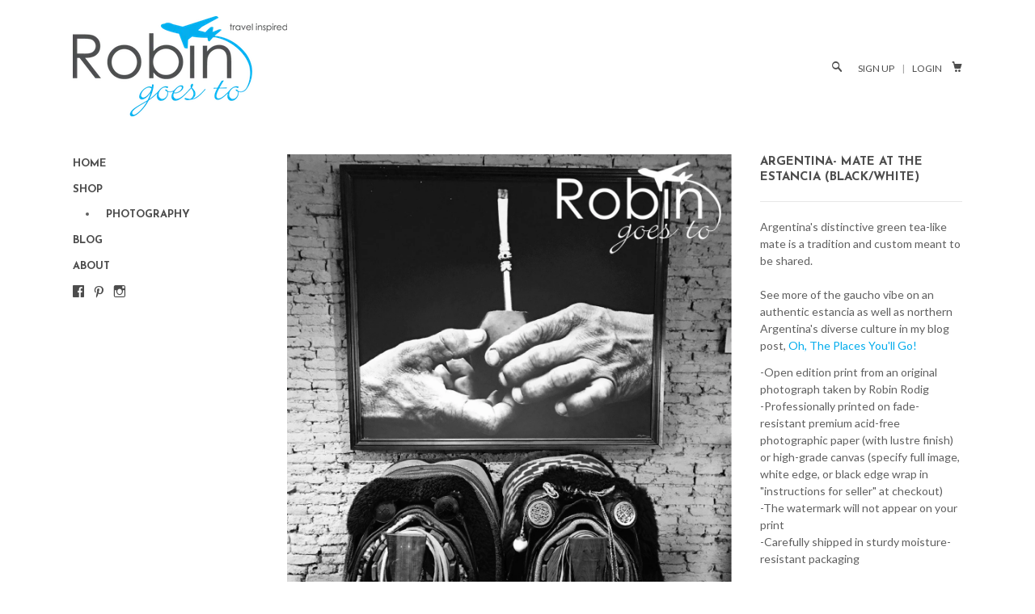

--- FILE ---
content_type: text/html; charset=utf-8
request_url: https://robingoesto.com/products/argentina-mate-at-the-estancia-black-white
body_size: 15568
content:
<!DOCTYPE html>
<!--[if lte IE 7 ]><html class="ie7" lang="en"> <![endif]-->
<!--[if IE 8 ]><html class="ie8" lang="en"> <![endif]-->
<!--[if IE 9 ]><html class="ie9" lang="en"><![endif]-->
<!--[if (gt IE 9)|!(IE)]><!--><html lang="en"><!--<![endif]-->
<head>
  <meta name="p:domain_verify" content="cea7a264142b113ee117dc03c5ef616f"/>
	
		<title>Argentina- Mate at the Estancia (black/white) | RobinGoesTo</title>
	
	<meta http-equiv="content-type" content="text/html; charset=UTF-8">
	<meta http-equiv="X-UA-Compatible" content="IE=edge,chrome=1">
	<meta http-equiv="cleartype" content="on">
	<meta name="viewport" content="width=device-width, initial-scale=1.0, maximum-scale=1, user-scalable=no">
	
	<meta property="og:site_name" content="RobinGoesTo" />
	
		<meta name="description" content="Argentina&#39;s distinctive green tea-like mate is a tradition and custom meant to be shared. See more of the gaucho vibe on an authentic estancia as well a..." />
		<meta property="og:description" content="Argentina&#39;s distinctive green tea-like mate is a tradition and custom meant to be shared. See more of the gaucho vibe on an authentic estancia as well a..." />
	
	<meta name="keywords" content="Travel photography and handmade art." />
	<meta property="og:site_name" content="RobinGoesTo" />
	
		<meta property="og:title" content="Argentina- Mate at the Estancia (black/white)" />
		<meta property="og:type" content="product" />
		<meta property="og:url" content="https://robingoesto.com/products/argentina-mate-at-the-estancia-black-white" />
		<meta property="og:image" content="//robingoesto.com/cdn/shop/products/mate_2_1_1024x1024.jpg?v=1484960438" />
	
	
	<link rel="canonical" href="https://robingoesto.com/products/argentina-mate-at-the-estancia-black-white"/> 
	
		<link rel="shortcut icon" href="//robingoesto.com/cdn/shop/t/2/assets/blank.png?v=81491562177826015741386534452"/>
	
	
	<link href="//robingoesto.com/cdn/shop/t/2/assets/style.css?v=38156289178131875021661783347" rel="stylesheet" type="text/css" media="all" />
	<link href="//fonts.googleapis.com/css?family=Lato:light,normal,bold" rel="stylesheet" type="text/css">
	<link href="//fonts.googleapis.com/css?family=Didact+Gothic:light,normal,bold" rel="stylesheet" type="text/css">
	<link href="//fonts.googleapis.com/css?family=Josefin+Sans:light,normal,bold" rel="stylesheet" type="text/css">
	<link href="//fonts.googleapis.com/css?family=Josefin+Sans:light,normal,bold" rel="stylesheet" type="text/css">
	
	<script src="//ajax.googleapis.com/ajax/libs/jquery/1.9.1/jquery.min.js"></script>
	<script src="//ajax.googleapis.com/ajax/libs/jqueryui/1.10.2/jquery-ui.min.js"></script>
	<script src="//robingoesto.com/cdn/shop/t/2/assets/ss-standard.js?v=164422048999035709091386534455" type="text/javascript"></script>
	<script src="//robingoesto.com/cdn/shop/t/2/assets/ss-social.js?v=77345363757264390031386534455" type="text/javascript"></script>
	
	<script src="//robingoesto.com/cdn/shopifycloud/storefront/assets/themes_support/option_selection-b017cd28.js" type="text/javascript"></script>
	<!--[if lt IE 9]>
		<script src="//robingoesto.com/cdn/shop/t/2/assets/iehtml5.js?v=74511152324717786771386534453" type="text/javascript"></script>
	<![endif]-->
	<!--[if lt IE 7]>
		<script src="//robingoesto.com/cdn/s/shopify/json2.js" type="text/javascript"></script>
	<![endif]-->
	<!--[if !IE 7]>
		<style type="text/css">
			#Wrapper {display:table;height:100%}
		</style>
	<![endif]-->
	<script type="text/javascript">
	var cartCount = parseInt(0); 
	var totalMonies = 0; 
    
	$(document).ready(function() {  
	    updateCartTotals(cartCount); 
	});
    
	function addCommas(nStr)
	{
	    nStr += '';
		x = nStr.split('.');
		x1 = x[0];
		x2 = x.length > 1 ? '.' + x[1] : '';
		var rgx = /(\d+)(\d{3})/;
		while (rgx.test(x1)) {
			x1 = x1.replace(rgx, '$1' + ',' + '$2');
		}
		return x1 + x2;
	}
	function updateCartTotals(cartCount) { 
	    if(cartCount == 0) { 
	        $('.open-product').html('Your shopping cart is empty.'); 
	    } else { 
	        

	        if(cartCount == 1) { 
	            $('.open-product-count').html('Total: ' + cartCount + ' item'); 
	        } else { 
	            $('.open-product-count').html('Total: ' + cartCount + ' items'); 
	        }

	        $('.open-product-cost').html(" / $ 0.00");  
	    } 
	}
	function addItem(form_id) {
	  $.ajax({
	    type: 'POST',
	    url: '/cart/add.js',
	    dataType: 'json',
	    data: $('#'+form_id).serialize(),
	    success: addToCartOk,
	    error: addToCartFail
	  });
	}
	function addToCartOk(product) {  
	  $('html, body').animate({ scrollTop: 0 }, 200); 
      var addedID = product.id; 
      var addedQuantity = parseInt($('.quantity').val()); 
	  cartCount = cartCount + addedQuantity; 
	  if($('.open-product').html() == 'Your shopping cart is empty.') { 
	    $('.open-product').html(''); 
	  }
	  if($('.cart-count').length) { 
        $('.cart-count').text(cartCount);
	  } else { 
        $('#CartButton').append('(<span class="cart-count">' + cartCount + '</span>)'); 
	  }
      
      /* YOU JUST ADDED! action */
        
      
      var newAddedImg = '//robingoesto.com/cdn/shop/products/mate_2_1_thumb.jpg?v=1484960438';
      var newAddedItem = ''; 
      newAddedItem += 'You just added: <div class="open-product-inner clearfix" data-product-id="' + addedID + '">'; 
      newAddedItem += '<img src="' + newAddedImg + '" alt=""/>'; 
      newAddedItem += '<div class="product-info"><span class="product-title">';
      newAddedItem += product.title + ' (' + addedQuantity + ')'; 
      newAddedItem += '</span></div></div>';
      $('.open-product').html(newAddedItem);

	    totalMonies = totalMonies + (product.price*addedQuantity);
	    var newPrice = totalMonies*0.01; 
        if(newPrice < 1) { 
            var newPriceFormatted = addCommas(newPrice); 
        } else { 
            var newPriceFormatted = newPrice.toFixed(2); 
        }
	    if(cartCount == 1) { 
	        $('.open-product-count').html('Total: ' + cartCount + ' item / '); 
	    } else { 
	        $('.open-product-count').html('Total: ' + cartCount + ' items / '); 
	    }
       
        var currencyFormatted = Shopify.formatMoney(newPriceFormatted, "<span class=money>$ {{amount}}</span>");
       
        $('.open-product-cost').html('<span class="money">' + currencyFormatted + '</span>');
        
        /* CURRENCY */ 
        
         
        $('#CartAddNotification').addClass('added').fadeIn(500).delay(3000).fadeOut(300, function() { 
            $(this).removeClass('added'); 
        }); 
	}
	function addToCartFail(obj, status) {
	  alert('The product you are trying to add is out of stock.');
	}
</script>
	<script src="//robingoesto.com/cdn/shop/t/2/assets/init.js?v=160821108067514557971661783348" type="text/javascript"></script>
	<script>window.performance && window.performance.mark && window.performance.mark('shopify.content_for_header.start');</script><meta id="shopify-digital-wallet" name="shopify-digital-wallet" content="/3064461/digital_wallets/dialog">
<meta name="shopify-checkout-api-token" content="19b4b5af56de92484eb34abbba6de46f">
<meta id="in-context-paypal-metadata" data-shop-id="3064461" data-venmo-supported="true" data-environment="production" data-locale="en_US" data-paypal-v4="true" data-currency="USD">
<link rel="alternate" type="application/json+oembed" href="https://robingoesto.com/products/argentina-mate-at-the-estancia-black-white.oembed">
<script async="async" src="/checkouts/internal/preloads.js?locale=en-US"></script>
<link rel="preconnect" href="https://shop.app" crossorigin="anonymous">
<script async="async" src="https://shop.app/checkouts/internal/preloads.js?locale=en-US&shop_id=3064461" crossorigin="anonymous"></script>
<script id="apple-pay-shop-capabilities" type="application/json">{"shopId":3064461,"countryCode":"US","currencyCode":"USD","merchantCapabilities":["supports3DS"],"merchantId":"gid:\/\/shopify\/Shop\/3064461","merchantName":"RobinGoesTo","requiredBillingContactFields":["postalAddress","email"],"requiredShippingContactFields":["postalAddress","email"],"shippingType":"shipping","supportedNetworks":["visa","masterCard","amex","discover","elo","jcb"],"total":{"type":"pending","label":"RobinGoesTo","amount":"1.00"},"shopifyPaymentsEnabled":true,"supportsSubscriptions":true}</script>
<script id="shopify-features" type="application/json">{"accessToken":"19b4b5af56de92484eb34abbba6de46f","betas":["rich-media-storefront-analytics"],"domain":"robingoesto.com","predictiveSearch":true,"shopId":3064461,"locale":"en"}</script>
<script>var Shopify = Shopify || {};
Shopify.shop = "robin-goes-to.myshopify.com";
Shopify.locale = "en";
Shopify.currency = {"active":"USD","rate":"1.0"};
Shopify.country = "US";
Shopify.theme = {"name":"Seasons","id":5632693,"schema_name":null,"schema_version":null,"theme_store_id":550,"role":"main"};
Shopify.theme.handle = "null";
Shopify.theme.style = {"id":null,"handle":null};
Shopify.cdnHost = "robingoesto.com/cdn";
Shopify.routes = Shopify.routes || {};
Shopify.routes.root = "/";</script>
<script type="module">!function(o){(o.Shopify=o.Shopify||{}).modules=!0}(window);</script>
<script>!function(o){function n(){var o=[];function n(){o.push(Array.prototype.slice.apply(arguments))}return n.q=o,n}var t=o.Shopify=o.Shopify||{};t.loadFeatures=n(),t.autoloadFeatures=n()}(window);</script>
<script>
  window.ShopifyPay = window.ShopifyPay || {};
  window.ShopifyPay.apiHost = "shop.app\/pay";
  window.ShopifyPay.redirectState = null;
</script>
<script id="shop-js-analytics" type="application/json">{"pageType":"product"}</script>
<script defer="defer" async type="module" src="//robingoesto.com/cdn/shopifycloud/shop-js/modules/v2/client.init-shop-cart-sync_C5BV16lS.en.esm.js"></script>
<script defer="defer" async type="module" src="//robingoesto.com/cdn/shopifycloud/shop-js/modules/v2/chunk.common_CygWptCX.esm.js"></script>
<script type="module">
  await import("//robingoesto.com/cdn/shopifycloud/shop-js/modules/v2/client.init-shop-cart-sync_C5BV16lS.en.esm.js");
await import("//robingoesto.com/cdn/shopifycloud/shop-js/modules/v2/chunk.common_CygWptCX.esm.js");

  window.Shopify.SignInWithShop?.initShopCartSync?.({"fedCMEnabled":true,"windoidEnabled":true});

</script>
<script>
  window.Shopify = window.Shopify || {};
  if (!window.Shopify.featureAssets) window.Shopify.featureAssets = {};
  window.Shopify.featureAssets['shop-js'] = {"shop-cart-sync":["modules/v2/client.shop-cart-sync_ZFArdW7E.en.esm.js","modules/v2/chunk.common_CygWptCX.esm.js"],"init-fed-cm":["modules/v2/client.init-fed-cm_CmiC4vf6.en.esm.js","modules/v2/chunk.common_CygWptCX.esm.js"],"shop-button":["modules/v2/client.shop-button_tlx5R9nI.en.esm.js","modules/v2/chunk.common_CygWptCX.esm.js"],"shop-cash-offers":["modules/v2/client.shop-cash-offers_DOA2yAJr.en.esm.js","modules/v2/chunk.common_CygWptCX.esm.js","modules/v2/chunk.modal_D71HUcav.esm.js"],"init-windoid":["modules/v2/client.init-windoid_sURxWdc1.en.esm.js","modules/v2/chunk.common_CygWptCX.esm.js"],"shop-toast-manager":["modules/v2/client.shop-toast-manager_ClPi3nE9.en.esm.js","modules/v2/chunk.common_CygWptCX.esm.js"],"init-shop-email-lookup-coordinator":["modules/v2/client.init-shop-email-lookup-coordinator_B8hsDcYM.en.esm.js","modules/v2/chunk.common_CygWptCX.esm.js"],"init-shop-cart-sync":["modules/v2/client.init-shop-cart-sync_C5BV16lS.en.esm.js","modules/v2/chunk.common_CygWptCX.esm.js"],"avatar":["modules/v2/client.avatar_BTnouDA3.en.esm.js"],"pay-button":["modules/v2/client.pay-button_FdsNuTd3.en.esm.js","modules/v2/chunk.common_CygWptCX.esm.js"],"init-customer-accounts":["modules/v2/client.init-customer-accounts_DxDtT_ad.en.esm.js","modules/v2/client.shop-login-button_C5VAVYt1.en.esm.js","modules/v2/chunk.common_CygWptCX.esm.js","modules/v2/chunk.modal_D71HUcav.esm.js"],"init-shop-for-new-customer-accounts":["modules/v2/client.init-shop-for-new-customer-accounts_ChsxoAhi.en.esm.js","modules/v2/client.shop-login-button_C5VAVYt1.en.esm.js","modules/v2/chunk.common_CygWptCX.esm.js","modules/v2/chunk.modal_D71HUcav.esm.js"],"shop-login-button":["modules/v2/client.shop-login-button_C5VAVYt1.en.esm.js","modules/v2/chunk.common_CygWptCX.esm.js","modules/v2/chunk.modal_D71HUcav.esm.js"],"init-customer-accounts-sign-up":["modules/v2/client.init-customer-accounts-sign-up_CPSyQ0Tj.en.esm.js","modules/v2/client.shop-login-button_C5VAVYt1.en.esm.js","modules/v2/chunk.common_CygWptCX.esm.js","modules/v2/chunk.modal_D71HUcav.esm.js"],"shop-follow-button":["modules/v2/client.shop-follow-button_Cva4Ekp9.en.esm.js","modules/v2/chunk.common_CygWptCX.esm.js","modules/v2/chunk.modal_D71HUcav.esm.js"],"checkout-modal":["modules/v2/client.checkout-modal_BPM8l0SH.en.esm.js","modules/v2/chunk.common_CygWptCX.esm.js","modules/v2/chunk.modal_D71HUcav.esm.js"],"lead-capture":["modules/v2/client.lead-capture_Bi8yE_yS.en.esm.js","modules/v2/chunk.common_CygWptCX.esm.js","modules/v2/chunk.modal_D71HUcav.esm.js"],"shop-login":["modules/v2/client.shop-login_D6lNrXab.en.esm.js","modules/v2/chunk.common_CygWptCX.esm.js","modules/v2/chunk.modal_D71HUcav.esm.js"],"payment-terms":["modules/v2/client.payment-terms_CZxnsJam.en.esm.js","modules/v2/chunk.common_CygWptCX.esm.js","modules/v2/chunk.modal_D71HUcav.esm.js"]};
</script>
<script>(function() {
  var isLoaded = false;
  function asyncLoad() {
    if (isLoaded) return;
    isLoaded = true;
    var urls = ["https:\/\/www.improvedcontactform.com\/icf.js?shop=robin-goes-to.myshopify.com","\/\/shopify.privy.com\/widget.js?shop=robin-goes-to.myshopify.com"];
    for (var i = 0; i < urls.length; i++) {
      var s = document.createElement('script');
      s.type = 'text/javascript';
      s.async = true;
      s.src = urls[i];
      var x = document.getElementsByTagName('script')[0];
      x.parentNode.insertBefore(s, x);
    }
  };
  if(window.attachEvent) {
    window.attachEvent('onload', asyncLoad);
  } else {
    window.addEventListener('load', asyncLoad, false);
  }
})();</script>
<script id="__st">var __st={"a":3064461,"offset":-28800,"reqid":"b9831684-c42a-4224-a920-e6ca808062f2-1768755988","pageurl":"robingoesto.com\/products\/argentina-mate-at-the-estancia-black-white","u":"b0314b154ae3","p":"product","rtyp":"product","rid":8117034896};</script>
<script>window.ShopifyPaypalV4VisibilityTracking = true;</script>
<script id="captcha-bootstrap">!function(){'use strict';const t='contact',e='account',n='new_comment',o=[[t,t],['blogs',n],['comments',n],[t,'customer']],c=[[e,'customer_login'],[e,'guest_login'],[e,'recover_customer_password'],[e,'create_customer']],r=t=>t.map((([t,e])=>`form[action*='/${t}']:not([data-nocaptcha='true']) input[name='form_type'][value='${e}']`)).join(','),a=t=>()=>t?[...document.querySelectorAll(t)].map((t=>t.form)):[];function s(){const t=[...o],e=r(t);return a(e)}const i='password',u='form_key',d=['recaptcha-v3-token','g-recaptcha-response','h-captcha-response',i],f=()=>{try{return window.sessionStorage}catch{return}},m='__shopify_v',_=t=>t.elements[u];function p(t,e,n=!1){try{const o=window.sessionStorage,c=JSON.parse(o.getItem(e)),{data:r}=function(t){const{data:e,action:n}=t;return t[m]||n?{data:e,action:n}:{data:t,action:n}}(c);for(const[e,n]of Object.entries(r))t.elements[e]&&(t.elements[e].value=n);n&&o.removeItem(e)}catch(o){console.error('form repopulation failed',{error:o})}}const l='form_type',E='cptcha';function T(t){t.dataset[E]=!0}const w=window,h=w.document,L='Shopify',v='ce_forms',y='captcha';let A=!1;((t,e)=>{const n=(g='f06e6c50-85a8-45c8-87d0-21a2b65856fe',I='https://cdn.shopify.com/shopifycloud/storefront-forms-hcaptcha/ce_storefront_forms_captcha_hcaptcha.v1.5.2.iife.js',D={infoText:'Protected by hCaptcha',privacyText:'Privacy',termsText:'Terms'},(t,e,n)=>{const o=w[L][v],c=o.bindForm;if(c)return c(t,g,e,D).then(n);var r;o.q.push([[t,g,e,D],n]),r=I,A||(h.body.append(Object.assign(h.createElement('script'),{id:'captcha-provider',async:!0,src:r})),A=!0)});var g,I,D;w[L]=w[L]||{},w[L][v]=w[L][v]||{},w[L][v].q=[],w[L][y]=w[L][y]||{},w[L][y].protect=function(t,e){n(t,void 0,e),T(t)},Object.freeze(w[L][y]),function(t,e,n,w,h,L){const[v,y,A,g]=function(t,e,n){const i=e?o:[],u=t?c:[],d=[...i,...u],f=r(d),m=r(i),_=r(d.filter((([t,e])=>n.includes(e))));return[a(f),a(m),a(_),s()]}(w,h,L),I=t=>{const e=t.target;return e instanceof HTMLFormElement?e:e&&e.form},D=t=>v().includes(t);t.addEventListener('submit',(t=>{const e=I(t);if(!e)return;const n=D(e)&&!e.dataset.hcaptchaBound&&!e.dataset.recaptchaBound,o=_(e),c=g().includes(e)&&(!o||!o.value);(n||c)&&t.preventDefault(),c&&!n&&(function(t){try{if(!f())return;!function(t){const e=f();if(!e)return;const n=_(t);if(!n)return;const o=n.value;o&&e.removeItem(o)}(t);const e=Array.from(Array(32),(()=>Math.random().toString(36)[2])).join('');!function(t,e){_(t)||t.append(Object.assign(document.createElement('input'),{type:'hidden',name:u})),t.elements[u].value=e}(t,e),function(t,e){const n=f();if(!n)return;const o=[...t.querySelectorAll(`input[type='${i}']`)].map((({name:t})=>t)),c=[...d,...o],r={};for(const[a,s]of new FormData(t).entries())c.includes(a)||(r[a]=s);n.setItem(e,JSON.stringify({[m]:1,action:t.action,data:r}))}(t,e)}catch(e){console.error('failed to persist form',e)}}(e),e.submit())}));const S=(t,e)=>{t&&!t.dataset[E]&&(n(t,e.some((e=>e===t))),T(t))};for(const o of['focusin','change'])t.addEventListener(o,(t=>{const e=I(t);D(e)&&S(e,y())}));const B=e.get('form_key'),M=e.get(l),P=B&&M;t.addEventListener('DOMContentLoaded',(()=>{const t=y();if(P)for(const e of t)e.elements[l].value===M&&p(e,B);[...new Set([...A(),...v().filter((t=>'true'===t.dataset.shopifyCaptcha))])].forEach((e=>S(e,t)))}))}(h,new URLSearchParams(w.location.search),n,t,e,['guest_login'])})(!0,!0)}();</script>
<script integrity="sha256-4kQ18oKyAcykRKYeNunJcIwy7WH5gtpwJnB7kiuLZ1E=" data-source-attribution="shopify.loadfeatures" defer="defer" src="//robingoesto.com/cdn/shopifycloud/storefront/assets/storefront/load_feature-a0a9edcb.js" crossorigin="anonymous"></script>
<script crossorigin="anonymous" defer="defer" src="//robingoesto.com/cdn/shopifycloud/storefront/assets/shopify_pay/storefront-65b4c6d7.js?v=20250812"></script>
<script data-source-attribution="shopify.dynamic_checkout.dynamic.init">var Shopify=Shopify||{};Shopify.PaymentButton=Shopify.PaymentButton||{isStorefrontPortableWallets:!0,init:function(){window.Shopify.PaymentButton.init=function(){};var t=document.createElement("script");t.src="https://robingoesto.com/cdn/shopifycloud/portable-wallets/latest/portable-wallets.en.js",t.type="module",document.head.appendChild(t)}};
</script>
<script data-source-attribution="shopify.dynamic_checkout.buyer_consent">
  function portableWalletsHideBuyerConsent(e){var t=document.getElementById("shopify-buyer-consent"),n=document.getElementById("shopify-subscription-policy-button");t&&n&&(t.classList.add("hidden"),t.setAttribute("aria-hidden","true"),n.removeEventListener("click",e))}function portableWalletsShowBuyerConsent(e){var t=document.getElementById("shopify-buyer-consent"),n=document.getElementById("shopify-subscription-policy-button");t&&n&&(t.classList.remove("hidden"),t.removeAttribute("aria-hidden"),n.addEventListener("click",e))}window.Shopify?.PaymentButton&&(window.Shopify.PaymentButton.hideBuyerConsent=portableWalletsHideBuyerConsent,window.Shopify.PaymentButton.showBuyerConsent=portableWalletsShowBuyerConsent);
</script>
<script data-source-attribution="shopify.dynamic_checkout.cart.bootstrap">document.addEventListener("DOMContentLoaded",(function(){function t(){return document.querySelector("shopify-accelerated-checkout-cart, shopify-accelerated-checkout")}if(t())Shopify.PaymentButton.init();else{new MutationObserver((function(e,n){t()&&(Shopify.PaymentButton.init(),n.disconnect())})).observe(document.body,{childList:!0,subtree:!0})}}));
</script>
<link id="shopify-accelerated-checkout-styles" rel="stylesheet" media="screen" href="https://robingoesto.com/cdn/shopifycloud/portable-wallets/latest/accelerated-checkout-backwards-compat.css" crossorigin="anonymous">
<style id="shopify-accelerated-checkout-cart">
        #shopify-buyer-consent {
  margin-top: 1em;
  display: inline-block;
  width: 100%;
}

#shopify-buyer-consent.hidden {
  display: none;
}

#shopify-subscription-policy-button {
  background: none;
  border: none;
  padding: 0;
  text-decoration: underline;
  font-size: inherit;
  cursor: pointer;
}

#shopify-subscription-policy-button::before {
  box-shadow: none;
}

      </style>

<script>window.performance && window.performance.mark && window.performance.mark('shopify.content_for_header.end');</script>
<script>(function() {
  var _fbq = window._fbq || (window._fbq = []);
  if (!_fbq.loaded) {
    var fbds = document.createElement('script');
    fbds.async = true;
    fbds.src = '//connect.facebook.net/en_US/fbds.js';
    var s = document.getElementsByTagName('script')[0];
    s.parentNode.insertBefore(fbds, s);
    _fbq.loaded = true;
  }
  _fbq.push(['addPixelId', '1523024797920786']);
})();
window._fbq = window._fbq || [];
window._fbq.push(['track', 'PixelInitialized', {}]);
</script>
<noscript><img height="1" width="1" alt="" style="display:none" src="https://www.facebook.com/tr?id=1523024797920786&amp;ev=NoScript" /></noscript>
<link href="https://monorail-edge.shopifysvc.com" rel="dns-prefetch">
<script>(function(){if ("sendBeacon" in navigator && "performance" in window) {try {var session_token_from_headers = performance.getEntriesByType('navigation')[0].serverTiming.find(x => x.name == '_s').description;} catch {var session_token_from_headers = undefined;}var session_cookie_matches = document.cookie.match(/_shopify_s=([^;]*)/);var session_token_from_cookie = session_cookie_matches && session_cookie_matches.length === 2 ? session_cookie_matches[1] : "";var session_token = session_token_from_headers || session_token_from_cookie || "";function handle_abandonment_event(e) {var entries = performance.getEntries().filter(function(entry) {return /monorail-edge.shopifysvc.com/.test(entry.name);});if (!window.abandonment_tracked && entries.length === 0) {window.abandonment_tracked = true;var currentMs = Date.now();var navigation_start = performance.timing.navigationStart;var payload = {shop_id: 3064461,url: window.location.href,navigation_start,duration: currentMs - navigation_start,session_token,page_type: "product"};window.navigator.sendBeacon("https://monorail-edge.shopifysvc.com/v1/produce", JSON.stringify({schema_id: "online_store_buyer_site_abandonment/1.1",payload: payload,metadata: {event_created_at_ms: currentMs,event_sent_at_ms: currentMs}}));}}window.addEventListener('pagehide', handle_abandonment_event);}}());</script>
<script id="web-pixels-manager-setup">(function e(e,d,r,n,o){if(void 0===o&&(o={}),!Boolean(null===(a=null===(i=window.Shopify)||void 0===i?void 0:i.analytics)||void 0===a?void 0:a.replayQueue)){var i,a;window.Shopify=window.Shopify||{};var t=window.Shopify;t.analytics=t.analytics||{};var s=t.analytics;s.replayQueue=[],s.publish=function(e,d,r){return s.replayQueue.push([e,d,r]),!0};try{self.performance.mark("wpm:start")}catch(e){}var l=function(){var e={modern:/Edge?\/(1{2}[4-9]|1[2-9]\d|[2-9]\d{2}|\d{4,})\.\d+(\.\d+|)|Firefox\/(1{2}[4-9]|1[2-9]\d|[2-9]\d{2}|\d{4,})\.\d+(\.\d+|)|Chrom(ium|e)\/(9{2}|\d{3,})\.\d+(\.\d+|)|(Maci|X1{2}).+ Version\/(15\.\d+|(1[6-9]|[2-9]\d|\d{3,})\.\d+)([,.]\d+|)( \(\w+\)|)( Mobile\/\w+|) Safari\/|Chrome.+OPR\/(9{2}|\d{3,})\.\d+\.\d+|(CPU[ +]OS|iPhone[ +]OS|CPU[ +]iPhone|CPU IPhone OS|CPU iPad OS)[ +]+(15[._]\d+|(1[6-9]|[2-9]\d|\d{3,})[._]\d+)([._]\d+|)|Android:?[ /-](13[3-9]|1[4-9]\d|[2-9]\d{2}|\d{4,})(\.\d+|)(\.\d+|)|Android.+Firefox\/(13[5-9]|1[4-9]\d|[2-9]\d{2}|\d{4,})\.\d+(\.\d+|)|Android.+Chrom(ium|e)\/(13[3-9]|1[4-9]\d|[2-9]\d{2}|\d{4,})\.\d+(\.\d+|)|SamsungBrowser\/([2-9]\d|\d{3,})\.\d+/,legacy:/Edge?\/(1[6-9]|[2-9]\d|\d{3,})\.\d+(\.\d+|)|Firefox\/(5[4-9]|[6-9]\d|\d{3,})\.\d+(\.\d+|)|Chrom(ium|e)\/(5[1-9]|[6-9]\d|\d{3,})\.\d+(\.\d+|)([\d.]+$|.*Safari\/(?![\d.]+ Edge\/[\d.]+$))|(Maci|X1{2}).+ Version\/(10\.\d+|(1[1-9]|[2-9]\d|\d{3,})\.\d+)([,.]\d+|)( \(\w+\)|)( Mobile\/\w+|) Safari\/|Chrome.+OPR\/(3[89]|[4-9]\d|\d{3,})\.\d+\.\d+|(CPU[ +]OS|iPhone[ +]OS|CPU[ +]iPhone|CPU IPhone OS|CPU iPad OS)[ +]+(10[._]\d+|(1[1-9]|[2-9]\d|\d{3,})[._]\d+)([._]\d+|)|Android:?[ /-](13[3-9]|1[4-9]\d|[2-9]\d{2}|\d{4,})(\.\d+|)(\.\d+|)|Mobile Safari.+OPR\/([89]\d|\d{3,})\.\d+\.\d+|Android.+Firefox\/(13[5-9]|1[4-9]\d|[2-9]\d{2}|\d{4,})\.\d+(\.\d+|)|Android.+Chrom(ium|e)\/(13[3-9]|1[4-9]\d|[2-9]\d{2}|\d{4,})\.\d+(\.\d+|)|Android.+(UC? ?Browser|UCWEB|U3)[ /]?(15\.([5-9]|\d{2,})|(1[6-9]|[2-9]\d|\d{3,})\.\d+)\.\d+|SamsungBrowser\/(5\.\d+|([6-9]|\d{2,})\.\d+)|Android.+MQ{2}Browser\/(14(\.(9|\d{2,})|)|(1[5-9]|[2-9]\d|\d{3,})(\.\d+|))(\.\d+|)|K[Aa][Ii]OS\/(3\.\d+|([4-9]|\d{2,})\.\d+)(\.\d+|)/},d=e.modern,r=e.legacy,n=navigator.userAgent;return n.match(d)?"modern":n.match(r)?"legacy":"unknown"}(),u="modern"===l?"modern":"legacy",c=(null!=n?n:{modern:"",legacy:""})[u],f=function(e){return[e.baseUrl,"/wpm","/b",e.hashVersion,"modern"===e.buildTarget?"m":"l",".js"].join("")}({baseUrl:d,hashVersion:r,buildTarget:u}),m=function(e){var d=e.version,r=e.bundleTarget,n=e.surface,o=e.pageUrl,i=e.monorailEndpoint;return{emit:function(e){var a=e.status,t=e.errorMsg,s=(new Date).getTime(),l=JSON.stringify({metadata:{event_sent_at_ms:s},events:[{schema_id:"web_pixels_manager_load/3.1",payload:{version:d,bundle_target:r,page_url:o,status:a,surface:n,error_msg:t},metadata:{event_created_at_ms:s}}]});if(!i)return console&&console.warn&&console.warn("[Web Pixels Manager] No Monorail endpoint provided, skipping logging."),!1;try{return self.navigator.sendBeacon.bind(self.navigator)(i,l)}catch(e){}var u=new XMLHttpRequest;try{return u.open("POST",i,!0),u.setRequestHeader("Content-Type","text/plain"),u.send(l),!0}catch(e){return console&&console.warn&&console.warn("[Web Pixels Manager] Got an unhandled error while logging to Monorail."),!1}}}}({version:r,bundleTarget:l,surface:e.surface,pageUrl:self.location.href,monorailEndpoint:e.monorailEndpoint});try{o.browserTarget=l,function(e){var d=e.src,r=e.async,n=void 0===r||r,o=e.onload,i=e.onerror,a=e.sri,t=e.scriptDataAttributes,s=void 0===t?{}:t,l=document.createElement("script"),u=document.querySelector("head"),c=document.querySelector("body");if(l.async=n,l.src=d,a&&(l.integrity=a,l.crossOrigin="anonymous"),s)for(var f in s)if(Object.prototype.hasOwnProperty.call(s,f))try{l.dataset[f]=s[f]}catch(e){}if(o&&l.addEventListener("load",o),i&&l.addEventListener("error",i),u)u.appendChild(l);else{if(!c)throw new Error("Did not find a head or body element to append the script");c.appendChild(l)}}({src:f,async:!0,onload:function(){if(!function(){var e,d;return Boolean(null===(d=null===(e=window.Shopify)||void 0===e?void 0:e.analytics)||void 0===d?void 0:d.initialized)}()){var d=window.webPixelsManager.init(e)||void 0;if(d){var r=window.Shopify.analytics;r.replayQueue.forEach((function(e){var r=e[0],n=e[1],o=e[2];d.publishCustomEvent(r,n,o)})),r.replayQueue=[],r.publish=d.publishCustomEvent,r.visitor=d.visitor,r.initialized=!0}}},onerror:function(){return m.emit({status:"failed",errorMsg:"".concat(f," has failed to load")})},sri:function(e){var d=/^sha384-[A-Za-z0-9+/=]+$/;return"string"==typeof e&&d.test(e)}(c)?c:"",scriptDataAttributes:o}),m.emit({status:"loading"})}catch(e){m.emit({status:"failed",errorMsg:(null==e?void 0:e.message)||"Unknown error"})}}})({shopId: 3064461,storefrontBaseUrl: "https://robingoesto.com",extensionsBaseUrl: "https://extensions.shopifycdn.com/cdn/shopifycloud/web-pixels-manager",monorailEndpoint: "https://monorail-edge.shopifysvc.com/unstable/produce_batch",surface: "storefront-renderer",enabledBetaFlags: ["2dca8a86"],webPixelsConfigList: [{"id":"82706545","eventPayloadVersion":"v1","runtimeContext":"LAX","scriptVersion":"1","type":"CUSTOM","privacyPurposes":["ANALYTICS"],"name":"Google Analytics tag (migrated)"},{"id":"shopify-app-pixel","configuration":"{}","eventPayloadVersion":"v1","runtimeContext":"STRICT","scriptVersion":"0450","apiClientId":"shopify-pixel","type":"APP","privacyPurposes":["ANALYTICS","MARKETING"]},{"id":"shopify-custom-pixel","eventPayloadVersion":"v1","runtimeContext":"LAX","scriptVersion":"0450","apiClientId":"shopify-pixel","type":"CUSTOM","privacyPurposes":["ANALYTICS","MARKETING"]}],isMerchantRequest: false,initData: {"shop":{"name":"RobinGoesTo","paymentSettings":{"currencyCode":"USD"},"myshopifyDomain":"robin-goes-to.myshopify.com","countryCode":"US","storefrontUrl":"https:\/\/robingoesto.com"},"customer":null,"cart":null,"checkout":null,"productVariants":[{"price":{"amount":20.0,"currencyCode":"USD"},"product":{"title":"Argentina- Mate at the Estancia (black\/white)","vendor":"RobinGoesTo","id":"8117034896","untranslatedTitle":"Argentina- Mate at the Estancia (black\/white)","url":"\/products\/argentina-mate-at-the-estancia-black-white","type":"Print"},"id":"27317356560","image":{"src":"\/\/robingoesto.com\/cdn\/shop\/products\/mate_2_1.jpg?v=1484960438"},"sku":"","title":"Print \/ 8x12","untranslatedTitle":"Print \/ 8x12"},{"price":{"amount":30.0,"currencyCode":"USD"},"product":{"title":"Argentina- Mate at the Estancia (black\/white)","vendor":"RobinGoesTo","id":"8117034896","untranslatedTitle":"Argentina- Mate at the Estancia (black\/white)","url":"\/products\/argentina-mate-at-the-estancia-black-white","type":"Print"},"id":"27317356624","image":{"src":"\/\/robingoesto.com\/cdn\/shop\/products\/mate_2_1.jpg?v=1484960438"},"sku":"","title":"Print \/ 11x14","untranslatedTitle":"Print \/ 11x14"},{"price":{"amount":45.0,"currencyCode":"USD"},"product":{"title":"Argentina- Mate at the Estancia (black\/white)","vendor":"RobinGoesTo","id":"8117034896","untranslatedTitle":"Argentina- Mate at the Estancia (black\/white)","url":"\/products\/argentina-mate-at-the-estancia-black-white","type":"Print"},"id":"27317356752","image":{"src":"\/\/robingoesto.com\/cdn\/shop\/products\/mate_2_1.jpg?v=1484960438"},"sku":"","title":"Print \/ 16x20","untranslatedTitle":"Print \/ 16x20"},{"price":{"amount":70.0,"currencyCode":"USD"},"product":{"title":"Argentina- Mate at the Estancia (black\/white)","vendor":"RobinGoesTo","id":"8117034896","untranslatedTitle":"Argentina- Mate at the Estancia (black\/white)","url":"\/products\/argentina-mate-at-the-estancia-black-white","type":"Print"},"id":"27317356816","image":{"src":"\/\/robingoesto.com\/cdn\/shop\/products\/mate_2_1.jpg?v=1484960438"},"sku":"","title":"Print \/ 20x30","untranslatedTitle":"Print \/ 20x30"},{"price":{"amount":120.0,"currencyCode":"USD"},"product":{"title":"Argentina- Mate at the Estancia (black\/white)","vendor":"RobinGoesTo","id":"8117034896","untranslatedTitle":"Argentina- Mate at the Estancia (black\/white)","url":"\/products\/argentina-mate-at-the-estancia-black-white","type":"Print"},"id":"27317356880","image":{"src":"\/\/robingoesto.com\/cdn\/shop\/products\/mate_2_1.jpg?v=1484960438"},"sku":"","title":"Print \/ 30x40","untranslatedTitle":"Print \/ 30x40"},{"price":{"amount":75.0,"currencyCode":"USD"},"product":{"title":"Argentina- Mate at the Estancia (black\/white)","vendor":"RobinGoesTo","id":"8117034896","untranslatedTitle":"Argentina- Mate at the Estancia (black\/white)","url":"\/products\/argentina-mate-at-the-estancia-black-white","type":"Print"},"id":"27317357008","image":{"src":"\/\/robingoesto.com\/cdn\/shop\/products\/mate_2_1.jpg?v=1484960438"},"sku":"","title":"Canvas \/ 16x20","untranslatedTitle":"Canvas \/ 16x20"},{"price":{"amount":125.0,"currencyCode":"USD"},"product":{"title":"Argentina- Mate at the Estancia (black\/white)","vendor":"RobinGoesTo","id":"8117034896","untranslatedTitle":"Argentina- Mate at the Estancia (black\/white)","url":"\/products\/argentina-mate-at-the-estancia-black-white","type":"Print"},"id":"27317357072","image":{"src":"\/\/robingoesto.com\/cdn\/shop\/products\/mate_2_1.jpg?v=1484960438"},"sku":"","title":"Canvas \/ 20x30","untranslatedTitle":"Canvas \/ 20x30"},{"price":{"amount":325.0,"currencyCode":"USD"},"product":{"title":"Argentina- Mate at the Estancia (black\/white)","vendor":"RobinGoesTo","id":"8117034896","untranslatedTitle":"Argentina- Mate at the Estancia (black\/white)","url":"\/products\/argentina-mate-at-the-estancia-black-white","type":"Print"},"id":"27317357136","image":{"src":"\/\/robingoesto.com\/cdn\/shop\/products\/mate_2_1.jpg?v=1484960438"},"sku":"","title":"Canvas \/ 30x40","untranslatedTitle":"Canvas \/ 30x40"}],"purchasingCompany":null},},"https://robingoesto.com/cdn","fcfee988w5aeb613cpc8e4bc33m6693e112",{"modern":"","legacy":""},{"shopId":"3064461","storefrontBaseUrl":"https:\/\/robingoesto.com","extensionBaseUrl":"https:\/\/extensions.shopifycdn.com\/cdn\/shopifycloud\/web-pixels-manager","surface":"storefront-renderer","enabledBetaFlags":"[\"2dca8a86\"]","isMerchantRequest":"false","hashVersion":"fcfee988w5aeb613cpc8e4bc33m6693e112","publish":"custom","events":"[[\"page_viewed\",{}],[\"product_viewed\",{\"productVariant\":{\"price\":{\"amount\":20.0,\"currencyCode\":\"USD\"},\"product\":{\"title\":\"Argentina- Mate at the Estancia (black\/white)\",\"vendor\":\"RobinGoesTo\",\"id\":\"8117034896\",\"untranslatedTitle\":\"Argentina- Mate at the Estancia (black\/white)\",\"url\":\"\/products\/argentina-mate-at-the-estancia-black-white\",\"type\":\"Print\"},\"id\":\"27317356560\",\"image\":{\"src\":\"\/\/robingoesto.com\/cdn\/shop\/products\/mate_2_1.jpg?v=1484960438\"},\"sku\":\"\",\"title\":\"Print \/ 8x12\",\"untranslatedTitle\":\"Print \/ 8x12\"}}]]"});</script><script>
  window.ShopifyAnalytics = window.ShopifyAnalytics || {};
  window.ShopifyAnalytics.meta = window.ShopifyAnalytics.meta || {};
  window.ShopifyAnalytics.meta.currency = 'USD';
  var meta = {"product":{"id":8117034896,"gid":"gid:\/\/shopify\/Product\/8117034896","vendor":"RobinGoesTo","type":"Print","handle":"argentina-mate-at-the-estancia-black-white","variants":[{"id":27317356560,"price":2000,"name":"Argentina- Mate at the Estancia (black\/white) - Print \/ 8x12","public_title":"Print \/ 8x12","sku":""},{"id":27317356624,"price":3000,"name":"Argentina- Mate at the Estancia (black\/white) - Print \/ 11x14","public_title":"Print \/ 11x14","sku":""},{"id":27317356752,"price":4500,"name":"Argentina- Mate at the Estancia (black\/white) - Print \/ 16x20","public_title":"Print \/ 16x20","sku":""},{"id":27317356816,"price":7000,"name":"Argentina- Mate at the Estancia (black\/white) - Print \/ 20x30","public_title":"Print \/ 20x30","sku":""},{"id":27317356880,"price":12000,"name":"Argentina- Mate at the Estancia (black\/white) - Print \/ 30x40","public_title":"Print \/ 30x40","sku":""},{"id":27317357008,"price":7500,"name":"Argentina- Mate at the Estancia (black\/white) - Canvas \/ 16x20","public_title":"Canvas \/ 16x20","sku":""},{"id":27317357072,"price":12500,"name":"Argentina- Mate at the Estancia (black\/white) - Canvas \/ 20x30","public_title":"Canvas \/ 20x30","sku":""},{"id":27317357136,"price":32500,"name":"Argentina- Mate at the Estancia (black\/white) - Canvas \/ 30x40","public_title":"Canvas \/ 30x40","sku":""}],"remote":false},"page":{"pageType":"product","resourceType":"product","resourceId":8117034896,"requestId":"b9831684-c42a-4224-a920-e6ca808062f2-1768755988"}};
  for (var attr in meta) {
    window.ShopifyAnalytics.meta[attr] = meta[attr];
  }
</script>
<script class="analytics">
  (function () {
    var customDocumentWrite = function(content) {
      var jquery = null;

      if (window.jQuery) {
        jquery = window.jQuery;
      } else if (window.Checkout && window.Checkout.$) {
        jquery = window.Checkout.$;
      }

      if (jquery) {
        jquery('body').append(content);
      }
    };

    var hasLoggedConversion = function(token) {
      if (token) {
        return document.cookie.indexOf('loggedConversion=' + token) !== -1;
      }
      return false;
    }

    var setCookieIfConversion = function(token) {
      if (token) {
        var twoMonthsFromNow = new Date(Date.now());
        twoMonthsFromNow.setMonth(twoMonthsFromNow.getMonth() + 2);

        document.cookie = 'loggedConversion=' + token + '; expires=' + twoMonthsFromNow;
      }
    }

    var trekkie = window.ShopifyAnalytics.lib = window.trekkie = window.trekkie || [];
    if (trekkie.integrations) {
      return;
    }
    trekkie.methods = [
      'identify',
      'page',
      'ready',
      'track',
      'trackForm',
      'trackLink'
    ];
    trekkie.factory = function(method) {
      return function() {
        var args = Array.prototype.slice.call(arguments);
        args.unshift(method);
        trekkie.push(args);
        return trekkie;
      };
    };
    for (var i = 0; i < trekkie.methods.length; i++) {
      var key = trekkie.methods[i];
      trekkie[key] = trekkie.factory(key);
    }
    trekkie.load = function(config) {
      trekkie.config = config || {};
      trekkie.config.initialDocumentCookie = document.cookie;
      var first = document.getElementsByTagName('script')[0];
      var script = document.createElement('script');
      script.type = 'text/javascript';
      script.onerror = function(e) {
        var scriptFallback = document.createElement('script');
        scriptFallback.type = 'text/javascript';
        scriptFallback.onerror = function(error) {
                var Monorail = {
      produce: function produce(monorailDomain, schemaId, payload) {
        var currentMs = new Date().getTime();
        var event = {
          schema_id: schemaId,
          payload: payload,
          metadata: {
            event_created_at_ms: currentMs,
            event_sent_at_ms: currentMs
          }
        };
        return Monorail.sendRequest("https://" + monorailDomain + "/v1/produce", JSON.stringify(event));
      },
      sendRequest: function sendRequest(endpointUrl, payload) {
        // Try the sendBeacon API
        if (window && window.navigator && typeof window.navigator.sendBeacon === 'function' && typeof window.Blob === 'function' && !Monorail.isIos12()) {
          var blobData = new window.Blob([payload], {
            type: 'text/plain'
          });

          if (window.navigator.sendBeacon(endpointUrl, blobData)) {
            return true;
          } // sendBeacon was not successful

        } // XHR beacon

        var xhr = new XMLHttpRequest();

        try {
          xhr.open('POST', endpointUrl);
          xhr.setRequestHeader('Content-Type', 'text/plain');
          xhr.send(payload);
        } catch (e) {
          console.log(e);
        }

        return false;
      },
      isIos12: function isIos12() {
        return window.navigator.userAgent.lastIndexOf('iPhone; CPU iPhone OS 12_') !== -1 || window.navigator.userAgent.lastIndexOf('iPad; CPU OS 12_') !== -1;
      }
    };
    Monorail.produce('monorail-edge.shopifysvc.com',
      'trekkie_storefront_load_errors/1.1',
      {shop_id: 3064461,
      theme_id: 5632693,
      app_name: "storefront",
      context_url: window.location.href,
      source_url: "//robingoesto.com/cdn/s/trekkie.storefront.cd680fe47e6c39ca5d5df5f0a32d569bc48c0f27.min.js"});

        };
        scriptFallback.async = true;
        scriptFallback.src = '//robingoesto.com/cdn/s/trekkie.storefront.cd680fe47e6c39ca5d5df5f0a32d569bc48c0f27.min.js';
        first.parentNode.insertBefore(scriptFallback, first);
      };
      script.async = true;
      script.src = '//robingoesto.com/cdn/s/trekkie.storefront.cd680fe47e6c39ca5d5df5f0a32d569bc48c0f27.min.js';
      first.parentNode.insertBefore(script, first);
    };
    trekkie.load(
      {"Trekkie":{"appName":"storefront","development":false,"defaultAttributes":{"shopId":3064461,"isMerchantRequest":null,"themeId":5632693,"themeCityHash":"1951219519828382117","contentLanguage":"en","currency":"USD","eventMetadataId":"7207dd1c-dbbc-47cc-9972-5a60f8552383"},"isServerSideCookieWritingEnabled":true,"monorailRegion":"shop_domain","enabledBetaFlags":["65f19447"]},"Session Attribution":{},"S2S":{"facebookCapiEnabled":false,"source":"trekkie-storefront-renderer","apiClientId":580111}}
    );

    var loaded = false;
    trekkie.ready(function() {
      if (loaded) return;
      loaded = true;

      window.ShopifyAnalytics.lib = window.trekkie;

      var originalDocumentWrite = document.write;
      document.write = customDocumentWrite;
      try { window.ShopifyAnalytics.merchantGoogleAnalytics.call(this); } catch(error) {};
      document.write = originalDocumentWrite;

      window.ShopifyAnalytics.lib.page(null,{"pageType":"product","resourceType":"product","resourceId":8117034896,"requestId":"b9831684-c42a-4224-a920-e6ca808062f2-1768755988","shopifyEmitted":true});

      var match = window.location.pathname.match(/checkouts\/(.+)\/(thank_you|post_purchase)/)
      var token = match? match[1]: undefined;
      if (!hasLoggedConversion(token)) {
        setCookieIfConversion(token);
        window.ShopifyAnalytics.lib.track("Viewed Product",{"currency":"USD","variantId":27317356560,"productId":8117034896,"productGid":"gid:\/\/shopify\/Product\/8117034896","name":"Argentina- Mate at the Estancia (black\/white) - Print \/ 8x12","price":"20.00","sku":"","brand":"RobinGoesTo","variant":"Print \/ 8x12","category":"Print","nonInteraction":true,"remote":false},undefined,undefined,{"shopifyEmitted":true});
      window.ShopifyAnalytics.lib.track("monorail:\/\/trekkie_storefront_viewed_product\/1.1",{"currency":"USD","variantId":27317356560,"productId":8117034896,"productGid":"gid:\/\/shopify\/Product\/8117034896","name":"Argentina- Mate at the Estancia (black\/white) - Print \/ 8x12","price":"20.00","sku":"","brand":"RobinGoesTo","variant":"Print \/ 8x12","category":"Print","nonInteraction":true,"remote":false,"referer":"https:\/\/robingoesto.com\/products\/argentina-mate-at-the-estancia-black-white"});
      }
    });


        var eventsListenerScript = document.createElement('script');
        eventsListenerScript.async = true;
        eventsListenerScript.src = "//robingoesto.com/cdn/shopifycloud/storefront/assets/shop_events_listener-3da45d37.js";
        document.getElementsByTagName('head')[0].appendChild(eventsListenerScript);

})();</script>
  <script>
  if (!window.ga || (window.ga && typeof window.ga !== 'function')) {
    window.ga = function ga() {
      (window.ga.q = window.ga.q || []).push(arguments);
      if (window.Shopify && window.Shopify.analytics && typeof window.Shopify.analytics.publish === 'function') {
        window.Shopify.analytics.publish("ga_stub_called", {}, {sendTo: "google_osp_migration"});
      }
      console.error("Shopify's Google Analytics stub called with:", Array.from(arguments), "\nSee https://help.shopify.com/manual/promoting-marketing/pixels/pixel-migration#google for more information.");
    };
    if (window.Shopify && window.Shopify.analytics && typeof window.Shopify.analytics.publish === 'function') {
      window.Shopify.analytics.publish("ga_stub_initialized", {}, {sendTo: "google_osp_migration"});
    }
  }
</script>
<script
  defer
  src="https://robingoesto.com/cdn/shopifycloud/perf-kit/shopify-perf-kit-3.0.4.min.js"
  data-application="storefront-renderer"
  data-shop-id="3064461"
  data-render-region="gcp-us-central1"
  data-page-type="product"
  data-theme-instance-id="5632693"
  data-theme-name=""
  data-theme-version=""
  data-monorail-region="shop_domain"
  data-resource-timing-sampling-rate="10"
  data-shs="true"
  data-shs-beacon="true"
  data-shs-export-with-fetch="true"
  data-shs-logs-sample-rate="1"
  data-shs-beacon-endpoint="https://robingoesto.com/api/collect"
></script>
</head>

<body class="loading product">
  	<div id="Wrapper">
		<div id="WrapInner">
            <header id="Header">
                <div class="container">
                        <div class="table_outer">
                            <h1>
                                <a href="/" id="Logo">
                                    
                                        <img src="//robingoesto.com/cdn/shop/t/2/assets/logo.png?v=7798294330166167281495682081" alt="RobinGoesTo" />
                                    
                                </a>
                            </h1>
                           <div class="table_cell cart_search_links">
                                <div id="SiteSearch">
                                      <form method="get" action="/search">
                                            <input type="hidden" name="type" value="product"/>
                                            <span class="search_submit ss-icon searchdel">&#x1F50E;</span>
                                            <input type="text" name="q" value="" placeholder=" Type to search" class="search_query" /> 
                                            <button type="submit" class="submit ss-icon">&#x1F50E;</button>
                                        </form>
                                </div>
                                
                                  
                                      <a href="/account/register" id="customer_register_link">Sign up</a>
                                      <span class="separator"> &nbsp; | &nbsp; </span> 
                                      <a href="/account/login" id="customer_login_link">Login</a>
                                      <span class="mobile_separator"> &nbsp; | &nbsp; </span>
                                  
                                
                                <div id="CartCustomer">
                                    <div class="cart_outer"><nobr><a href="/cart/" id="CartButton"><span class="ss-icon">&#xE500;</span> </a> <span class="mobile_separator"> &nbsp; | &nbsp; </span></nobr>
                                            <div id="CartAddNotification">
                                                  <div class="open-product"></div>
                                                  <span class="open-product-count"></span>
                                                  <span class="open-product-cost"></span>
                  
                                                  <a href="/cart" class="view_cart_button btn">Continue to Cart</a>
                                            </div>   
                                    </div>
                                </div>
                                <a class="mobile_menu ss-rows" href="javascript:void(0)"></a>
                             
                             	<!-- CURRENCY -->
							    
                            </div>
                        </div>
                </div>
            </header>
      
          
      
			<section id="LeftMenu">
                <nav id="MainNavOuter" class="clearfix">
    				<ul id="MainNav">
    					
							<li>
                                
									<a href="/">
                                        Home
                                        
                                            </a>
                                        
							</li>
						
							<li>
                                
									<a href="/collections">
                                        Shop
                                        
                                            <span class="ss-icon ss-navigatedown"></span>
                                            </a>
                                            <ul class="submenu">
                                            
                                                <li><a href="/pages/photography"><nobr>Photography</nobr></a></li>
                                            
                                            </ul>
                                        
							</li>
						
							<li>
                                
									<a href="/blogs/blog">
                                        Blog
                                        
                                            </a>
                                        
							</li>
						
							<li>
                                
									<a href="/pages/about-us">
                                        About
                                        
                                            </a>
                                        
							</li>
						
					</ul>
                        
                    <nav class="social_media">
                        <a class="ss-icon ss-social-regular" href="https://www.facebook.com/RobinGoesTo-769934933035669/" target="_blank">&#xF610;</a>
                        
                        
                        
                        <a class="ss-icon ss-social-regular" href="http://www.pinterest.com/robingoesto/" target="_blank">&#xF650;</a>
						<a class="ss-icon ss-social-regular" href="http://www.instagram.com/robin_goes_to/" target="_blank">&#xF641;</a>
                        
                    </nav>
				</nav>
            </section>
			
      
            <div id="ContentOuter">
    			
                    






<section id="ProductMain">
    <div class="content_side_outer">
        <div class="container">
            <section id="product-8117034896" class="content_side">
                <h2 class="section_title">Argentina- Mate at the Estancia (black/white)</h2>
                <div class="hr"></div>
                
                <div class="product_description">
                    <p>Argentina's distinctive green tea-like mate is a tradition and custom meant to be shared. <br><br>See more of the gaucho vibe on an authentic estancia as well as northern Argentina's diverse culture in my blog post, <a href="http://robingoesto.com/blogs/blog/oh-the-places-youll-go">Oh, The Places You'll Go! </a></p>
<p>-Open edition print from an original photograph taken by Robin Rodig<br>-Professionally printed on fade-resistant premium acid-free photographic paper (with lustre finish) or high-grade canvas (specify full image, white edge, or black edge wrap in "instructions for seller" at checkout)<br>-The watermark will not appear on your print<br>-Carefully shipped in sturdy moisture-resistant packaging</p>
<p>-International shipping available. Please inquire <a href="http://robingoesto.com/community/contact" target="_blank" title="Contact RobinGoesTo" rel="noopener noreferrer">here</a>. <br><br>Thanks for shopping RobinGoesTo!</p>
                </div>
                
                <div class="clearboth"></div>
        
                

<form action="/cart/add" method="post" class="clearfix" id="product-form-8117034896">
  
    <div class="select">
      <select id="product-select-8117034896" name='id' class="selectbox">
        
          <option data-price="$ 20.00" value="27317356560">Print / 8x12 - $ 20.00</option>
        
          <option data-price="$ 30.00" value="27317356624">Print / 11x14 - $ 30.00</option>
        
          <option data-price="$ 45.00" value="27317356752">Print / 16x20 - $ 45.00</option>
        
          <option data-price="$ 70.00" value="27317356816">Print / 20x30 - $ 70.00</option>
        
          <option data-price="$ 120.00" value="27317356880">Print / 30x40 - $ 120.00</option>
        
          <option data-price="$ 75.00" value="27317357008">Canvas / 16x20 - $ 75.00</option>
        
          <option data-price="$ 125.00" value="27317357072">Canvas / 20x30 - $ 125.00</option>
        
          <option data-price="$ 325.00" value="27317357136">Canvas / 30x40 - $ 325.00</option>
        
      </select>
    </div>
  
 
<div class="select">
    <label>Quantity</label>
    <input type="text" size="2" class="quantity" name="quantity" value="1" autocomplete="off"/>
</div>

<div class="price_outer">
    
    
  		<span class="price_lg price_lg">
        <h4>$ 20.00</h4>
  		</span>
    
  
    <div class="purchase clearfix">
      <input id="add-to-bag" type="submit" name="add" class="add" value="Add to Cart"/>
    </div>
  
</div>
</form>

<script type="text/javascript">
  // <![CDATA[  
  $(function() {
    var selectCallback = function(variant, selector) {
      $product = $('#product-' + selector.product.id);

      if (variant && variant.available == true) {
        if(variant.price < variant.compare_at_price){
          $('.compare', $product).html(Shopify.formatMoney(variant.compare_at_price, "<span class=money>$ {{amount}}</span>"))        
        } else {
          $('.compare', $product).text('')
        } 
        $('.price_lg h4', $product).html(Shopify.formatMoney(variant.price, "<span class=money>$ {{amount}}</span>"))
        $('#add-to-bag', $product).removeClass('disabled').removeAttr('disabled').val('Add to Cart');
        
        /* CURRENCY */ 
        
        
      } else {
        var message = variant ? "Sold Out" : "Out of Stock";    
        $('.compare', $product).text('')
        $('.price_lg h4', $product).text(message);
        $('#add-to-bag', $product).addClass('disabled').attr('disabled', 'disabled').val('Sold Out'); 
      }
    };
  
    
      $product = $('#product-' + 8117034896);
      new Shopify.OptionSelectors("product-select-8117034896", { product: {"id":8117034896,"title":"Argentina- Mate at the Estancia (black\/white)","handle":"argentina-mate-at-the-estancia-black-white","description":"\u003cp\u003eArgentina's distinctive green tea-like mate is a tradition and custom meant to be shared. \u003cbr\u003e\u003cbr\u003eSee more of the gaucho vibe on an authentic estancia as well as northern Argentina's diverse culture in my blog post, \u003ca href=\"http:\/\/robingoesto.com\/blogs\/blog\/oh-the-places-youll-go\"\u003eOh, The Places You'll Go! \u003c\/a\u003e\u003c\/p\u003e\n\u003cp\u003e-Open edition print from an original photograph taken by Robin Rodig\u003cbr\u003e-Professionally printed on fade-resistant premium acid-free photographic paper (with lustre finish) or high-grade canvas (specify full image, white edge, or black edge wrap in \"instructions for seller\" at checkout)\u003cbr\u003e-The watermark will not appear on your print\u003cbr\u003e-Carefully shipped in sturdy moisture-resistant packaging\u003c\/p\u003e\n\u003cp\u003e-International shipping available. Please inquire \u003ca href=\"http:\/\/robingoesto.com\/community\/contact\" target=\"_blank\" title=\"Contact RobinGoesTo\" rel=\"noopener noreferrer\"\u003ehere\u003c\/a\u003e. \u003cbr\u003e\u003cbr\u003eThanks for shopping RobinGoesTo!\u003c\/p\u003e","published_at":"2017-01-20T15:51:00-08:00","created_at":"2017-01-20T17:00:18-08:00","vendor":"RobinGoesTo","type":"Print","tags":["Argentina"],"price":2000,"price_min":2000,"price_max":32500,"available":true,"price_varies":true,"compare_at_price":null,"compare_at_price_min":0,"compare_at_price_max":0,"compare_at_price_varies":false,"variants":[{"id":27317356560,"title":"Print \/ 8x12","option1":"Print","option2":"8x12","option3":null,"sku":"","requires_shipping":true,"taxable":true,"featured_image":null,"available":true,"name":"Argentina- Mate at the Estancia (black\/white) - Print \/ 8x12","public_title":"Print \/ 8x12","options":["Print","8x12"],"price":2000,"weight":0,"compare_at_price":null,"inventory_quantity":1,"inventory_management":null,"inventory_policy":"deny","barcode":null,"requires_selling_plan":false,"selling_plan_allocations":[]},{"id":27317356624,"title":"Print \/ 11x14","option1":"Print","option2":"11x14","option3":null,"sku":"","requires_shipping":true,"taxable":true,"featured_image":null,"available":true,"name":"Argentina- Mate at the Estancia (black\/white) - Print \/ 11x14","public_title":"Print \/ 11x14","options":["Print","11x14"],"price":3000,"weight":0,"compare_at_price":null,"inventory_quantity":1,"inventory_management":null,"inventory_policy":"deny","barcode":null,"requires_selling_plan":false,"selling_plan_allocations":[]},{"id":27317356752,"title":"Print \/ 16x20","option1":"Print","option2":"16x20","option3":null,"sku":"","requires_shipping":true,"taxable":true,"featured_image":null,"available":true,"name":"Argentina- Mate at the Estancia (black\/white) - Print \/ 16x20","public_title":"Print \/ 16x20","options":["Print","16x20"],"price":4500,"weight":0,"compare_at_price":null,"inventory_quantity":1,"inventory_management":null,"inventory_policy":"deny","barcode":null,"requires_selling_plan":false,"selling_plan_allocations":[]},{"id":27317356816,"title":"Print \/ 20x30","option1":"Print","option2":"20x30","option3":null,"sku":"","requires_shipping":true,"taxable":true,"featured_image":null,"available":true,"name":"Argentina- Mate at the Estancia (black\/white) - Print \/ 20x30","public_title":"Print \/ 20x30","options":["Print","20x30"],"price":7000,"weight":0,"compare_at_price":null,"inventory_quantity":1,"inventory_management":null,"inventory_policy":"deny","barcode":null,"requires_selling_plan":false,"selling_plan_allocations":[]},{"id":27317356880,"title":"Print \/ 30x40","option1":"Print","option2":"30x40","option3":null,"sku":"","requires_shipping":true,"taxable":true,"featured_image":null,"available":true,"name":"Argentina- Mate at the Estancia (black\/white) - Print \/ 30x40","public_title":"Print \/ 30x40","options":["Print","30x40"],"price":12000,"weight":0,"compare_at_price":null,"inventory_quantity":1,"inventory_management":null,"inventory_policy":"deny","barcode":null,"requires_selling_plan":false,"selling_plan_allocations":[]},{"id":27317357008,"title":"Canvas \/ 16x20","option1":"Canvas","option2":"16x20","option3":null,"sku":"","requires_shipping":true,"taxable":true,"featured_image":null,"available":true,"name":"Argentina- Mate at the Estancia (black\/white) - Canvas \/ 16x20","public_title":"Canvas \/ 16x20","options":["Canvas","16x20"],"price":7500,"weight":0,"compare_at_price":null,"inventory_quantity":1,"inventory_management":null,"inventory_policy":"deny","barcode":null,"requires_selling_plan":false,"selling_plan_allocations":[]},{"id":27317357072,"title":"Canvas \/ 20x30","option1":"Canvas","option2":"20x30","option3":null,"sku":"","requires_shipping":true,"taxable":true,"featured_image":null,"available":true,"name":"Argentina- Mate at the Estancia (black\/white) - Canvas \/ 20x30","public_title":"Canvas \/ 20x30","options":["Canvas","20x30"],"price":12500,"weight":0,"compare_at_price":null,"inventory_quantity":1,"inventory_management":null,"inventory_policy":"deny","barcode":null,"requires_selling_plan":false,"selling_plan_allocations":[]},{"id":27317357136,"title":"Canvas \/ 30x40","option1":"Canvas","option2":"30x40","option3":null,"sku":"","requires_shipping":true,"taxable":true,"featured_image":null,"available":true,"name":"Argentina- Mate at the Estancia (black\/white) - Canvas \/ 30x40","public_title":"Canvas \/ 30x40","options":["Canvas","30x40"],"price":32500,"weight":0,"compare_at_price":null,"inventory_quantity":1,"inventory_management":null,"inventory_policy":"deny","barcode":null,"requires_selling_plan":false,"selling_plan_allocations":[]}],"images":["\/\/robingoesto.com\/cdn\/shop\/products\/mate_2_1.jpg?v=1484960438"],"featured_image":"\/\/robingoesto.com\/cdn\/shop\/products\/mate_2_1.jpg?v=1484960438","options":["Material","Size"],"media":[{"alt":null,"id":184768659491,"position":1,"preview_image":{"aspect_ratio":0.752,"height":1648,"width":1240,"src":"\/\/robingoesto.com\/cdn\/shop\/products\/mate_2_1.jpg?v=1484960438"},"aspect_ratio":0.752,"height":1648,"media_type":"image","src":"\/\/robingoesto.com\/cdn\/shop\/products\/mate_2_1.jpg?v=1484960438","width":1240}],"requires_selling_plan":false,"selling_plan_groups":[],"content":"\u003cp\u003eArgentina's distinctive green tea-like mate is a tradition and custom meant to be shared. \u003cbr\u003e\u003cbr\u003eSee more of the gaucho vibe on an authentic estancia as well as northern Argentina's diverse culture in my blog post, \u003ca href=\"http:\/\/robingoesto.com\/blogs\/blog\/oh-the-places-youll-go\"\u003eOh, The Places You'll Go! \u003c\/a\u003e\u003c\/p\u003e\n\u003cp\u003e-Open edition print from an original photograph taken by Robin Rodig\u003cbr\u003e-Professionally printed on fade-resistant premium acid-free photographic paper (with lustre finish) or high-grade canvas (specify full image, white edge, or black edge wrap in \"instructions for seller\" at checkout)\u003cbr\u003e-The watermark will not appear on your print\u003cbr\u003e-Carefully shipped in sturdy moisture-resistant packaging\u003c\/p\u003e\n\u003cp\u003e-International shipping available. Please inquire \u003ca href=\"http:\/\/robingoesto.com\/community\/contact\" target=\"_blank\" title=\"Contact RobinGoesTo\" rel=\"noopener noreferrer\"\u003ehere\u003c\/a\u003e. \u003cbr\u003e\u003cbr\u003eThanks for shopping RobinGoesTo!\u003c\/p\u003e"}, onVariantSelected: selectCallback });

      
      
      
        
          
          
            $('.single-option-selector:eq(' + 0 + ')', $product).val("Print").trigger('change');
          
            $('.single-option-selector:eq(' + 1 + ')', $product).val("8x12").trigger('change');
          
        
      
        
      
        
      
        
      
        
      
        
      
        
      
        
      
      

    
    
    /* CURRENCY */ 
    
  });
  // ]]>
</script>
                
                <div class="hr"></div>
        
                <div class="show_tags">
                    
                        
                            <span>Tags:</span>
                            
                                <a href="/collections/all/argentina">Argentina</a>
                            
                            <br/>
                        
                    
                    
                        <span>Type:</span> <a href="/collections/types?q=Print" title="Print">Print</a> &nbsp; &nbsp; 
                        <br/>
                    
                    
                        <span>Vendor:</span> <a href="/collections/vendors?q=RobinGoesTo" title="RobinGoesTo">RobinGoesTo</a>
                        <br/>
                    
                </div>
    
                
<div class="show_tags">
<span class="floatleft">Share: &nbsp; </span>
<a href="mailto:?subject=Argentina- Mate at the Estancia (black/white)&amp;body=https://robingoesto.com/products/argentina-mate-at-the-estancia-black-white">Email</a> / 
<a target="_blank" href="http://www.facebook.com/sharer.php?u=https://robingoesto.com%2Fproducts%2Fargentina-mate-at-the-estancia-black-white">Facebook</a> / 
<a target="_blank" href="http://twitter.com/share?text=Argentina- Mate at the Estancia (black/white)&amp;url=https://robingoesto.com%2Fproducts%2Fargentina-mate-at-the-estancia-black-white">Twitter</a>
</div>


            </section>
        </div>
    </div>
    <section id="ProductImages" class="content_column">
        
	    <div id="ImageLarge">
            
        			<img class="hidden" src="//robingoesto.com/cdn/shop/products/mate_2_1_thumb.jpg?v=1484960438" alt="Argentina- Mate at the Estancia (black/white)"/>
                <div class="product_image">
                  
                        <img src="//robingoesto.com/cdn/shop/products/mate_2_1_2048x2048.jpg?v=1484960438" alt="Argentina- Mate at the Estancia (black/white)" class="unzoomed"/>
                  
                    <a href="http://pinterest.com/pin/create/button/?url=https://robingoesto.com/products/argentina-mate-at-the-estancia-black-white&media=//robingoesto.com/cdn/shop/products/mate_2_1_grande.jpg?v=1484960438&description=Argentina- Mate at the Estancia (black/white)" class="pin-it-button" count-layout="none">Pin It</a>
                </div>
            
        </div>
    </section>
</section>

<script type="text/javascript">
  (function (d, buildThese) {
    var homeScript, newScript, n = buildThese.length, i;
    for (i = 0; i < n; i = i + 1) {
      newScript = d.createElement('SCRIPT');
      newScript.type = 'text/javascript';
      newScript.async = true;
      newScript.src = buildThese[i];
      homeScript = d.getElementsByTagName('SCRIPT')[0];
      homeScript.parentNode.insertBefore(newScript, homeScript);
    }
  }(document, [
    '//assets.pinterest.com/js/pinit.js'
    /* load more third-party JavaScript here */
  ])
  );
</script>

                
            </div>
        </div>
    </div>
	
    
	<footer id="Footer">
        <div class="container clearfix">
    		<div class="floatleft footer_nav">
        	   
						 <a href="/search">
                            Search
                        </a>
				
						 <a href="/pages/about-us">
                            About Us
                        </a>
				
    		</div>
            
            <div class="floatright credits">
              &copy; 2026 RobinGoesTo. <span><a target="_blank" rel="nofollow" href="https://www.shopify.com/pos?utm_campaign=poweredby&amp;utm_medium=shopify&amp;utm_source=onlinestore">POS</a> and <a target="_blank" rel="nofollow" href="https://www.shopify.com?utm_campaign=poweredby&amp;utm_medium=shopify&amp;utm_source=onlinestore">Ecommerce by Shopify</a>.</span> 
            </div>
            
            <div class="clearboth floatleft footer_mailchimp">
                
					<div id="mc_embed_signup">
	<form method="post" action="/contact#contact_form" id="contact_form" accept-charset="UTF-8" class="contact-form"><input type="hidden" name="form_type" value="customer" /><input type="hidden" name="utf8" value="✓" />
Newsletter 

<div class="mc-field-group">
	<input name='form_type' type='hidden' value='customer'/>
	<input name="utf8" type="hidden" value="✓"> 
	<input type="hidden" id="contact_tags" name="contact[tags]" value="prospect,newsletter" />
	<input type="hidden" id="newsletter-first-name" name="contact[first_name]" value="Subscriber" />
	<input type="hidden" id="newsletter-last-name" name="contact[last_name]" value="Newsletter" />
    <input type="email" value="" name="contact[email]" class="required email email_update" id="mce-EMAIL" placeholder="Enter email address">
    <input type="submit" value="&rsaquo;" name="subscribe" id="mc-embedded-subscribe" class="button email_submit">
</div>
	<div id="mce-responses" class="clear">
		<div class="response" id="mce-error-response" style="display:none">Please enter a valid email</div>
		<div class="response" id="mce-success-response" style="display:none">Thank you for signing up!</div>
	</div>
	
</form> 
</div>

<script type="text/javascript">
$(document).ready(function(){
	$('#Footer .contact-form').submit(function(e) {
		var error = 0;
		var ck_email = /^(([^<>()[\]\\.,;:\s@\"]+(\.[^<>()[\]\\.,;:\s@\"]+)*)|(\".+\"))@((\[[0-9]{1,3}\.[0-9]{1,3}\.[0-9]{1,3}\.[0-9]{1,3}\])|(([a-zA-Z\-0-9]+\.)+[a-zA-Z]{2,}))$/;
		$('.error').removeClass('error');

		if (!ck_email.test($('#mce-EMAIL').val())){
			error++;
			$('#mce-error-response').fadeIn(500);
			var timeoutID = window.setTimeout(function(){
				$('#mce-error-response').fadeOut(500);
			}, 2000);
		}
		if (error > 0){
			return false;
		}
	});

	$('#Footer input[type="text"], #Footer input[type="email"]').bind('keyup', function(){
		var ck_email = /^(([^<>()[\]\\.,;:\s@\"]+(\.[^<>()[\]\\.,;:\s@\"]+)*)|(\".+\"))@((\[[0-9]{1,3}\.[0-9]{1,3}\.[0-9]{1,3}\.[0-9]{1,3}\])|(([a-zA-Z\-0-9]+\.)+[a-zA-Z]{2,}))$/;
		var name = $(this).attr('name');
		var val = $(this).val();

		if (name=='EMAIL'){
			if (!ck_email.test(val)) {
			} else {
				$('#mce-error-response').hide();
			}
		}
	});
});
</script>

                
            </div>
            
            <div class="payment floatright clearfix">
                <span class="pay-visa">Visa</span>
                <span class="pay-mastercard">Mastercard</span>
                <span class="pay-discover">Discover</span>
                <span class="pay-amex">American Express</span>
                <span class="pay-paypal">PayPal</span>
                <span class="pay-google">Google Checkout</span>
                <span class="pay-maestro">Maestro</span>
                <span class="pay-cirrus">Cirrus</span>
            </div>
        </div>
	</footer>
    
    
    
    <div id="LoadingOuter">
        <div id="Loading"><span></span><span></span><span></span></div>
    </div>

	<!-- CURRENCY -->
    
</body>
</html>

--- FILE ---
content_type: text/css
request_url: https://robingoesto.com/cdn/shop/t/2/assets/style.css?v=38156289178131875021661783347
body_size: 9213
content:
@charset "UTF-8";@font-face{font-family:SSSocialRegular;src:url(ss-social-regular.eot);src:url(ss-social-regular.eot?#iefix) format("embedded-opentype"),url(ss-social-regular.woff) format("woff"),url(ss-social-regular.ttf) format("truetype"),url(ss-social-regular.svg#SSSocialRegular) format("svg");font-weight:400;font-style:normal}.ss-icon,.ss-icon.ss-social-regular,[class^=ss-]:before,[class*=" ss-"]:before,[class^=ss-].ss-social-regular:before,[class*=" ss-"].ss-social-regular:before,[class^=ss-].right:after,[class*=" ss-"].right:after,[class^=ss-].ss-social-regular.right:after,[class*=" ss-"].ss-social-regular.right:after{font-family:SSSocialRegular;font-style:normal;font-weight:400;text-decoration:none;text-rendering:optimizeLegibility;white-space:nowrap;-moz-font-feature-settings:"liga=1";-moz-font-feature-settings:"liga";-ms-font-feature-settings:"liga" 1;-o-font-feature-settings:"liga";font-feature-settings:"liga";-webkit-font-smoothing:antialiased}.ss-facebook:before,.ss-facebook.right:after{content:""}.ss-twitter:before,.ss-twitter.right:after{content:""}.ss-linkedin:before,.ss-linkedin.right:after{content:""}.ss-googleplus:before,.ss-googleplus.right:after{content:""}.ss-appdotnet:before,.ss-appdotnet.right:after{content:""}.ss-zerply:before,.ss-zerply.right:after{content:""}.ss-reddit:before,.ss-reddit.right:after{content:""}.ss-steam:before,.ss-steam.right:after{content:""}.ss-tumblr:before,.ss-tumblr.right:after{content:""}.ss-wordpress:before,.ss-wordpress.right:after{content:""}.ss-blogger:before,.ss-blogger.right:after{content:""}.ss-posterous:before,.ss-posterous.right:after{content:""}.ss-quora:before,.ss-quora.right:after{content:""}.ss-youtube:before,.ss-youtube.right:after{content:""}.ss-vimeo:before,.ss-vimeo.right:after{content:""}.ss-vine:before,.ss-vine.right:after{content:""}.ss-letterboxd:before,.ss-letterboxd.right:after{content:""}.ss-flickr:before,.ss-flickr.right:after{content:""}.ss-instagram:before,.ss-instagram.right:after{content:""}.ss-500px:before,.ss-500px.right:after{content:""}.ss-etsy:before,.ss-etsy.right:after{content:""}.ss-pinterest:before,.ss-pinterest.right:after{content:""}.ss-svpply:before,.ss-svpply.right:after{content:""}.ss-readmill:before,.ss-readmill.right:after{content:""}.ss-dropbox:before,.ss-dropbox.right:after{content:""}.ss-pinboard:before,.ss-pinboard.right:after{content:""}.ss-delicious:before,.ss-delicious.right:after{content:""}.ss-dribbble:before,.ss-dribbble.right:after{content:""}.ss-behance:before,.ss-behance.right:after{content:""}.ss-github:before,.ss-github.right:after{content:""}.ss-octocat:before,.ss-octocat.right:after{content:""}.ss-stackoverflow:before,.ss-stackoverflow.right:after{content:""}.ss-paypal:before,.ss-paypal.right:after{content:""}.ss-kickstarter:before,.ss-kickstarter.right:after{content:""}.ss-foursquare:before,.ss-foursquare.right:after{content:""}.ss-yelp:before,.ss-yelp.right:after{content:""}.ss-skype:before,.ss-skype.right:after{content:""}.ss-rdio:before,.ss-rdio.right:after{content:""}.ss-spotify:before,.ss-spotify.right:after{content:""}.ss-lastfm:before,.ss-lastfm.right:after{content:""}.ss-soundcloud:before,.ss-soundcloud.right:after{content:""}.ss-share:before,.ss-share.right:after{content:""}.ss-apple:before,.ss-apple.right:after{content:""}.ss-microsoft:before,.ss-microsoft.right:after{content:""}.ss-windows:before,.ss-windows.right:after{content:""}.ss-android:before,.ss-android.right:after{content:""}.ss-blackberry:before,.ss-blackberry.right:after{content:""}.ss-fivehundredpx:before,.ss-fivehundredpx.right:after{content:""}@charset "UTF-8";@font-face{font-family:SSStandard;src:url(ss-standard.eot);src:url(ss-standard.eot?#iefix) format("embedded-opentype"),url(ss-standard.woff) format("woff"),url(ss-standard.ttf) format("truetype"),url(ss-standard.svg#SSStandard) format("svg");font-weight:400;font-style:normal}html.no-rgba:hover [class^=ss-]{-ms-zoom:1}.ss-icon,.ss-icon.ss-standard,[class^=ss-]:before,[class*=" ss-"]:before,[class^=ss-].ss-standard:before,[class*=" ss-"].ss-standard:before,[class^=ss-].right:after,[class*=" ss-"].right:after,[class^=ss-].ss-standard.right:after,[class*=" ss-"].ss-standard.right:after{font-family:SSStandard;font-style:normal;font-weight:400;text-decoration:none;text-rendering:optimizeLegibility;white-space:nowrap;-moz-font-feature-settings:"liga=1";-moz-font-feature-settings:"liga";-ms-font-feature-settings:"liga" 1;-o-font-feature-settings:"liga";font-feature-settings:"liga";-webkit-font-smoothing:antialiased}[class^=ss-].right:before,[class*=" ss-"].right:before{display:none;content:""}.ss-cursor:before,.ss-cursor.right:after{content:""}.ss-crosshair:before,.ss-crosshair.right:after{content:""}.ss-search:before,.ss-search.right:after{content:""}.ss-zoomin:before,.ss-zoomin.right:after{content:""}.ss-zoomout:before,.ss-zoomout.right:after{content:""}.ss-view:before,.ss-view.right:after{content:""}.ss-attach:before,.ss-attach.right:after{content:""}.ss-link:before,.ss-link.right:after{content:""}.ss-move:before,.ss-move.right:after{content:""}.ss-write:before,.ss-write.right:after{content:""}.ss-writingdisabled:before,.ss-writingdisabled.right:after{content:""}.ss-erase:before,.ss-erase.right:after{content:""}.ss-compose:before,.ss-compose.right:after{content:""}.ss-lock:before,.ss-lock.right:after{content:""}.ss-unlock:before,.ss-unlock.right:after{content:""}.ss-key:before,.ss-key.right:after{content:""}.ss-backspace:before,.ss-backspace.right:after{content:""}.ss-ban:before,.ss-ban.right:after{content:""}.ss-trash:before,.ss-trash.right:after{content:""}.ss-target:before,.ss-target.right:after{content:""}.ss-tag:before,.ss-tag.right:after{content:""}.ss-bookmark:before,.ss-bookmark.right:after{content:""}.ss-flag:before,.ss-flag.right:after{content:""}.ss-like:before,.ss-like.right:after{content:""}.ss-dislike:before,.ss-dislike.right:after{content:""}.ss-heart:before,.ss-heart.right:after{content:""}.ss-halfheart:before,.ss-halfheart.right:after{content:""}.ss-star:before,.ss-star.right:after{content:""}.ss-halfstar:before,.ss-halfstar.right:after{content:""}.ss-sample:before,.ss-sample.right:after{content:""}.ss-crop:before,.ss-crop.right:after{content:""}.ss-layers:before,.ss-layers.right:after{content:""}.ss-fill:before,.ss-fill.right:after{content:""}.ss-stroke:before,.ss-stroke.right:after{content:""}.ss-phone:before,.ss-phone.right:after{content:""}.ss-phonedisabled:before,.ss-phonedisabled.right:after{content:""}.ss-rss:before,.ss-rss.right:after{content:""}.ss-facetime:before,.ss-facetime.right:after{content:""}.ss-reply:before,.ss-reply.right:after{content:""}.ss-send:before,.ss-send.right:after{content:""}.ss-mail:before,.ss-mail.right:after{content:""}.ss-inbox:before,.ss-inbox.right:after{content:""}.ss-chat:before,.ss-chat.right:after{content:""}.ss-ellipsischat:before,.ss-ellipsischat.right:after{content:""}.ss-ellipsis:before,.ss-ellipsis.right:after{content:""}.ss-user:before,.ss-user.right:after{content:""}.ss-femaleuser:before,.ss-femaleuser.right:after{content:""}.ss-users:before,.ss-users.right:after{content:""}.ss-cart:before,.ss-cart.right:after{content:""}.ss-creditcard:before,.ss-creditcard.right:after{content:""}.ss-dollarsign:before,.ss-dollarsign.right:after{content:""}.ss-barchart:before,.ss-barchart.right:after{content:""}.ss-piechart:before,.ss-piechart.right:after{content:""}.ss-box:before,.ss-box.right:after{content:""}.ss-home:before,.ss-home.right:after{content:""}.ss-buildings:before,.ss-buildings.right:after{content:""}.ss-warehouse:before,.ss-warehouse.right:after{content:""}.ss-globe:before,.ss-globe.right:after{content:""}.ss-navigate:before,.ss-navigate.right:after{content:""}.ss-compass:before,.ss-compass.right:after{content:""}.ss-signpost:before,.ss-signpost.right:after{content:""}.ss-map:before,.ss-map.right:after{content:""}.ss-location:before,.ss-location.right:after{content:""}.ss-pin:before,.ss-pin.right:after{content:""}.ss-database:before,.ss-database.right:after{content:""}.ss-hdd:before,.ss-hdd.right:after{content:""}.ss-music:before,.ss-music.right:after{content:""}.ss-mic:before,.ss-mic.right:after{content:""}.ss-volume:before,.ss-volume.right:after{content:""}.ss-lowvolume:before,.ss-lowvolume.right:after{content:""}.ss-highvolume:before,.ss-highvolume.right:after{content:""}.ss-airplay:before,.ss-airplay.right:after{content:""}.ss-camera:before,.ss-camera.right:after{content:""}.ss-picture:before,.ss-picture.right:after{content:""}.ss-video:before,.ss-video.right:after{content:""}.ss-play:before,.ss-play.right:after{content:""}.ss-pause:before,.ss-pause.right:after{content:""}.ss-stop:before,.ss-stop.right:after{content:""}.ss-record:before,.ss-record.right:after{content:""}.ss-rewind:before,.ss-rewind.right:after{content:""}.ss-fastforward:before,.ss-fastforward.right:after{content:""}.ss-skipback:before,.ss-skipback.right:after{content:""}.ss-skipforward:before,.ss-skipforward.right:after{content:""}.ss-eject:before,.ss-eject.right:after{content:""}.ss-repeat:before,.ss-repeat.right:after{content:""}.ss-replay:before,.ss-replay.right:after{content:""}.ss-shuffle:before,.ss-shuffle.right:after{content:""}.ss-book:before,.ss-book.right:after{content:""}.ss-openbook:before,.ss-openbook.right:after{content:""}.ss-notebook:before,.ss-notebook.right:after{content:""}.ss-newspaper:before,.ss-newspaper.right:after{content:""}.ss-grid:before,.ss-grid.right:after{content:""}.ss-rows:before,.ss-rows.right:after{content:""}.ss-columns:before,.ss-columns.right:after{content:""}.ss-thumbnails:before,.ss-thumbnails.right:after{content:""}.ss-filter:before,.ss-filter.right:after{content:""}.ss-desktop:before,.ss-desktop.right:after{content:""}.ss-laptop:before,.ss-laptop.right:after{content:""}.ss-tablet:before,.ss-tablet.right:after{content:""}.ss-cell:before,.ss-cell.right:after{content:""}.ss-battery:before,.ss-battery.right:after{content:""}.ss-highbattery:before,.ss-highbattery.right:after{content:""}.ss-mediumbattery:before,.ss-mediumbattery.right:after{content:""}.ss-lowbattery:before,.ss-lowbattery.right:after{content:""}.ss-emptybattery:before,.ss-emptybattery.right:after{content:""}.ss-lightbulb:before,.ss-lightbulb.right:after{content:""}.ss-downloadcloud:before,.ss-downloadcloud.right:after{content:""}.ss-download:before,.ss-download.right:after{content:""}.ss-uploadcloud:before,.ss-uploadcloud.right:after{content:""}.ss-upload:before,.ss-upload.right:after{content:""}.ss-fork:before,.ss-fork.right:after{content:""}.ss-merge:before,.ss-merge.right:after{content:""}.ss-transfer:before,.ss-transfer.right:after{content:""}.ss-refresh:before,.ss-refresh.right:after{content:""}.ss-sync:before,.ss-sync.right:after{content:""}.ss-loading:before,.ss-loading.right:after{content:""}.ss-wifi:before,.ss-wifi.right:after{content:""}.ss-connection:before,.ss-connection.right:after{content:""}.ss-file:before,.ss-file.right:after{content:""}.ss-folder:before,.ss-folder.right:after{content:""}.ss-quote:before,.ss-quote.right:after{content:""}.ss-text:before,.ss-text.right:after{content:""}.ss-font:before,.ss-font.right:after{content:""}.ss-print:before,.ss-print.right:after{content:""}.ss-fax:before,.ss-fax.right:after{content:""}.ss-list:before,.ss-list.right:after{content:""}.ss-layout:before,.ss-layout.right:after{content:""}.ss-action:before,.ss-action.right:after{content:""}.ss-redirect:before,.ss-redirect.right:after{content:""}.ss-expand:before,.ss-expand.right:after{content:""}.ss-contract:before,.ss-contract.right:after{content:""}.ss-help:before,.ss-help.right:after{content:""}.ss-info:before,.ss-info.right:after{content:""}.ss-alert:before,.ss-alert.right:after{content:""}.ss-caution:before,.ss-caution.right:after{content:""}.ss-logout:before,.ss-logout.right:after{content:""}.ss-plus:before,.ss-plus.right:after{content:"+"}.ss-hyphen:before,.ss-hyphen.right:after{content:"-"}.ss-check:before,.ss-check.right:after{content:""}.ss-delete:before,.ss-delete.right:after{content:""}.ss-settings:before,.ss-settings.right:after{content:""}.ss-dashboard:before,.ss-dashboard.right:after{content:""}.ss-notifications:before,.ss-notifications.right:after{content:""}.ss-notificationsdisabled:before,.ss-notificationsdisabled.right:after{content:""}.ss-clock:before,.ss-clock.right:after{content:""}.ss-stopwatch:before,.ss-stopwatch.right:after{content:""}.ss-calendar:before,.ss-calendar.right:after{content:""}.ss-addcalendar:before,.ss-addcalendar.right:after{content:""}.ss-removecalendar:before,.ss-removecalendar.right:after{content:""}.ss-checkcalendar:before,.ss-checkcalendar.right:after{content:""}.ss-deletecalendar:before,.ss-deletecalendar.right:after{content:""}.ss-briefcase:before,.ss-briefcase.right:after{content:""}.ss-cloud:before,.ss-cloud.right:after{content:""}.ss-droplet:before,.ss-droplet.right:after{content:""}.ss-flask:before,.ss-flask.right:after{content:""}.ss-up:before,.ss-up.right:after{content:""}.ss-upright:before,.ss-upright.right:after{content:""}.ss-right:before,.ss-right.right:after{content:""}.ss-downright:before,.ss-downright.right:after{content:""}.ss-down:before,.ss-down.right:after{content:""}.ss-downleft:before,.ss-downleft.right:after{content:""}.ss-left:before,.ss-left.right:after{content:""}.ss-upleft:before,.ss-upleft.right:after{content:""}.ss-navigateup:before,.ss-navigateup.right:after{content:""}.ss-navigateright:before,.ss-navigateright.right:after{content:""}.ss-navigatedown:before,.ss-navigatedown.right:after{content:""}.ss-navigateleft:before,.ss-navigateleft.right:after{content:""}.ss-directup:before,.ss-directup.right:after{content:""}.ss-directright:before,.ss-directright.right:after{content:""}.ss-dropdown:before,.ss-dropdown.right:after{content:""}.ss-directleft:before,.ss-directleft.right:after{content:""}.ss-retweet:before,.ss-retweet.right:after{content:""}.ss-volumelow:before,.ss-volumelow.right:after{content:""}.ss-volumehigh:before,.ss-volumehigh.right:after{content:""}.ss-batteryhigh:before,.ss-batteryhigh.right:after{content:""}.ss-batterymedium:before,.ss-batterymedium.right:after{content:""}.ss-batterylow:before,.ss-batterylow.right:after{content:""}.ss-batteryempty:before,.ss-batteryempty.right:after{content:""}.ss-clouddownload:before,.ss-clouddownload.right:after{content:""}.ss-cloudupload:before,.ss-cloudupload.right:after{content:""}.ss-calendaradd:before,.ss-calendaradd.right:after{content:""}.ss-calendarremove:before,.ss-calendarremove.right:after{content:""}.ss-calendarcheck:before,.ss-calendarcheck.right:after{content:""}.ss-calendardelete:before,.ss-calendardelete.right:after{content:""}html,body,div,span,applet,object,iframe,h1,h2,h3,h4,h5,h6,p,blockquote,pre,a,abbr,acronym,address,big,cite,code,del,dfn,em,img,ins,kbd,q,s,samp,small,strike,strong,sub,sup,tt,var,b,u,i,center,dl,dt,dd,ol,ul,li,fieldset,form,label,legend,table,caption,tbody,tfoot,thead,tr,th,td,article,aside,canvas,details,embed,figure,figcaption,footer,header,hgroup,menu,nav,output,ruby,section,summary,time,mark,audio,video{margin:0;padding:0;border:0;font-size:100%;vertical-align:baseline}article,aside,details,figcaption,figure,footer,header,hgroup,menu,nav,section{display:block}blockquote,q{quotes:none;margin-left:40px;padding:8px 0 8px 12px;border-left:1px solid #e8e8e8;margin-bottom:10px}blockquote:before,blockquote:after,q:before,q:after{content:"";content:none}.floatleft{float:left}.floatright{float:right}.text-left{text-align:left}.center,.text-center{text-align:center}.text-right{text-align:right}.clearboth{clear:both}.clearfix:after{content:".";display:block;height:0;clear:both;visibility:hidden}table{border-collapse:collapse;border-spacing:0;border:1px solid #e8e8e8;margin-bottom:12px}table tr>th,table tr>td{border-bottom:1px solid #e8e8e8;border-right:1px solid #e8e8e8;padding:10px;line-height:1.3;vertical-align:middle}table tr>th{background:#65c5eb;color:#fff}h1,h2,h3,h4,h5,h6{line-height:1.3;margin-bottom:10px}h1{font-size:34px}h2{font-size:26px}h3{font-size:22px}h4{font-size:20px}h5{font-size:18px}h6{font-size:16px}a,a:focus,input,input:focus,select,select:focus,textarea,textarea:focus{outline:none}input,textarea,select{font-family:Lato,Helvetica,Arial,sans-serif;font-size:14px}::-webkit-input-placeholder{color:#606060;opacity:.7}:-moz-placeholder{color:#606060;opacity:.7}::-moz-placeholder{color:#606060;opacity:.7}:-ms-input-placeholder{color:#606060;opacity:.7}.hidden{display:none}html{overflow-y:scroll;overflow:-moz-scrollbars-verticals}html,body{height:100%}html.no-rgba,html.no-rgba body{height:auto}body{background:#fff;line-height:1;font-family:Lato,Helvetica,Arial,sans-serif;font-size:14px;color:#606060}body.index{background:#fff}h2.section_title,h3.section_title{font-size:15px;font-weight:700;color:#4d4d4d;font-family:Josefin Sans,Helvetica,Arial,sans-serif;text-transform:uppercase;text-align:;margin-bottom:20px}p{color:#606060;font-size:14px;line-height:1.5;margin-bottom:12px}ul,ol,li,blockquote{font-size:14px}li{margin-left:10px}a{text-decoration:none;color:#00acec}.no-touch a:hover,.no-touch a:hover h4{color:#4d4d4d}a:focus,input:focus,select:focus,textarea:focus,a,input,select,textarea,button,a::-moz-focus-inner,input::-moz-focus-inner,select::-moz-focus-inner,textarea::-moz-focus-inner,button::-moz-focus-inner{outline:none;outline-width:0}.hr{clear:both;border:none;color:#e8e8e8;height:1px;background-color:#e8e8e8;margin:20px 0}hr{color:#e8e8e8;background-color:#e8e8e8;height:1px;border:0}.nomargin{margin-right:0}#Header{position:fixed;top:0;left:0;z-index:999;width:100%;background:transparent;-webkit-transition:all .3s ease-in-out;-moz-transition:all .3s ease-in-out;-o-transition:all .3s ease-in-out;-ms-transition:all .3s ease-in-out;transition:all .3s ease-in-out}.no-touch #Header.scrolled{background:#fff;-moz-box-shadow:0 0 7px rgba(0,0,0,.4);box-shadow:0 0 7px #0006}.no-touch .mobile #Header.scrolled{background:transparent;-moz-box-shadow:none;box-shadow:none}#Header .container{max-width:1100px;width:94%;z-index:999;text-align:right;padding:20px 0 0;-webkit-transition:padding .2s ease-in-out;-moz-transition:padding .2s ease-in-out;-o-transition:padding .2s ease-in-out;-ms-transition:padding .2s ease-in-out;transition:padding .2s ease-in-out}#Header .table_outer{display:table;width:100%}#Header .table_cell{display:table-cell;padding:0;width:100%;height:100%;vertical-align:middle}#Header,#Header a,#Header #CartButton,#Header #CartButton:hover{color:#4d4d4d}#Header a:hover,#Header .ss-search:hover{color:#00acec}body.index #Header{background:transparent}#Header .cart_search_links{text-transform:uppercase;font-size:12px;line-height:30px}#Header .cart_search_links .ss-search,#Header .cart_search_links .ss-cart,#Header .cart_search_links .ss-delete,#Header .cart_search_links .ss-rows{font-size:12px}#Header .search_submit{display:inline-block;border:0;background:transparent;cursor:pointer;-moz-transform:scaleX(-1);-o-transform:scaleX(-1);-webkit-transform:scaleX(-1);transform:scaleX(-1);margin-left:10px}#Header .search_query{width:2px;border:0;opacity:0;border-bottom:1px solid #4d4d4d;-webkit-transition:width .2s ease-in-out;-moz-transition:width .2s ease-in-out;-o-transition:width .2s ease-in-out;-ms-transition:width .2s ease-in-out;transition:width .2s ease-in-out;background:transparent;border-radius:0}.no-rgba #Header .search_query{display:none}#Header .search_query.open{opacity:1;width:200px;color:#606060}.no-rgba #Header .search_query.open{display:inline}#Header #SiteSearch{display:inline-block;margin-right:10px}#Header .submit{display:none;border:0;background:transparent;cursor:pointer;-moz-transform:scaleX(-1);-o-transform:scaleX(-1);-webkit-transform:scaleX(-1);transform:scaleX(-1);color:#4d4d4d}#Header .mobile_menu{display:none}#Header #CartCustomer{display:inline-block}#Header .cart-count{font-size:12px}#Header .cart_outer{padding:0 0 0 10px;position:relative;height:30px;line-height:30px}#Header h1{text-align:left;float:left;max-width:100%;margin-bottom:0}.no-touch #Header.scrolled .container{padding:5px 0}#Header #Logo{display:block;float:left;font-family:Didact Gothic,Helvetica,Arial,sans-serif;color:#4d4d4d;font-weight:400;font-size:26px;text-transform:uppercase}#Header #Logo img{width:auto}#CartAddNotification{display:none;position:absolute;top:30px;right:0;background:#fff;background:#fffffff2;color:#444;-moz-box-shadow:0 0 12px rgba(0,0,0,.15);box-shadow:0 0 12px #00000026;z-index:9999;padding:20px;width:245px;text-align:left;text-transform:none}#CartAddNotification .open-product-inner{padding:10px 0;margin-bottom:10px;border-bottom:1px dotted #d0d0d0;overflow:hidden}#CartAddNotification .open-product-inner img{float:left;margin:0 10px 10px 0}#CartAddNotification .product-info{float:right;width:185px}#CartAddNotification .product-title{display:block;padding-bottom:10px;line-height:1.3;font-size:13px}#CartAddNotification .open-product{padding-bottom:5px;margin-bottom:5px}#currencies{margin-left:15px}#currencies span{cursor:pointer}#currencies .selected{text-decoration:underline}#LeftMenu{clear:both;float:left;position:relative;width:21%;max-width:265px;z-index:998}#LeftMenu .social_media a{margin:0 8px 10px 0;line-height:20px;color:#4d4d4d}.no-touch #LeftMenu .social_media a:hover{color:#00acec}#MainNavOuter.fixed,.collection #MainNavOuter.fixed{position:fixed}.index #MainNavOuter,.collection #MainNavOuter{position:relative}#MainNavOuter{padding-top:15px}.touch #MainNavOuter{margin-top:20px}.index #MainNavOuter{background:#fff;background:#ffffffd9;padding:15px 20px;margin-left:-20px}.index #MainNavOuter{width:100%;-moz-box-sizing:border-box;box-sizing:border-box}#MainNav{list-style:none;margin-bottom:8px}#MainNav li{line-height:30px;margin-left:0}#MainNav li a{font-family:Josefin Sans,Helvetica,Arial,sans-serif;font-weight:700;text-transform:uppercase;font-size:13px;color:#4d4d4d}.no-touch #MainNav li a:hover{color:#00acec}#MainNav li.active>a{color:#00acec}#MainNav li>ul{list-style:disc;padding-left:1.5em}#MainNav li>ul li{margin-left:10px;padding-left:10px;font-size:12px}#MainNav .ss-navigatedown{font-size:8px;font-weight:400;padding-left:5px}.index #MainNav li>ul{display:none}#HomeSlides{position:fixed;top:0;left:0;bottom:0;right:0;z-index:1;width:100%;height:100%;display:none}#HomeSlides ul.slides{list-style:none;width:100%;height:100%}.touch .mobile #HomeSlides ul.slides{opacity:.5}.rgba #HomeSlides ul.slides{opacity:.8;-ms-filter:"alpha(opacity=80.0)";-ms-filter:"progid:DXImageTransform.Microsoft.Alpha(Opacity=80.0)";filter:alpha(opacity=80)}#HomeSlides ul.slides li{margin:0;width:100%;height:100%;overflow:hidden;background-size:cover;background-position:top center}#HomeSlides ul.slides li{background-attachment:fixed}#HomeSlides ul.slides a{display:block}.rgba #HomeSlides ul.slides img{visibility:hidden}.no-touch #HomeSlides ul.slides img{-webkit-transition:all .3s ease-in-out;-moz-transition:all .3s ease-in-out;-o-transition:all .3s ease-in-out;-ms-transition:all .3s ease-in-out;transition:all .3s ease-in-out}.index .flex-control-paging{position:fixed;bottom:20px;left:0;width:100%;z-index:20;text-align:center;list-style:none}.index .flex-control-paging li{display:inline-block}.index .flex-control-paging li a{display:block;width:10px;height:10px;border:2px solid #606060;border-radius:50%;background:#fff;background:#00000003;color:transparent;text-indent:-9999px;cursor:pointer}.index .flex-control-paging li a.flex-active{background:#606060;color:#606060}.index .flex-viewport{height:100%}.col li{position:relative;overflow:hidden}.col li .table_cell span{color:#606060}.col li .table_cell span.product_price{font-weight:700}.col li .table_cell span.product_price .compare{font-weight:400}.img_outer{width:100%;height:100%;text-align:center;position:relative;display:table;margin:0 auto;background:transparent}.img_outer .table_cell{width:100%;height:100%;padding:0;position:relative}.img_outer .table_cell img{display:inline-block}.img_outer .table_cell .sale_outer{position:relative}.img_outer .table_cell .sale_marker{position:absolute;bottom:-50px;right:0;z-index:900;font-size:14px;background:#65c5eb;color:#fff;display:block;padding:10px 20px;opacity:0;line-height:1.5;text-transform:uppercase}.col li>a{display:block;position:absolute;top:0;left:0;right:0;bottom:0;width:100%;height:100%;font-size:0}.details_outer{background:#fff;background:#fffc;position:absolute;top:0;left:0;width:100%;height:100%;text-align:center;display:none}.no-rgba .details_outer{-ms-filter:"progid:DXImageTransform.Microsoft.Alpha(Opacity=88)";filter:alpha(opacity=88)}.details_inner{line-height:20px;display:table;width:100%;height:100%;font-size:14px}.table_cell{display:table-cell;vertical-align:middle;width:80%;height:80%;padding:10%}.no-rgba .table_cell{width:100%;height:100%;padding:0}.collection_top{position:relative}.collection_top img{width:100%}.collection_description{padding-bottom:5px;margin-bottom:20px;border-bottom:1px solid #e8e8e8}#SectionMenu{font-size:11px;text-transform:uppercase;font-weight:400}#Collections ul.filter_by_tag{list-style:none;overflow:hidden;display:inline}#Collections ul.filter_by_tag li{margin:0;display:inline}#Collections ul.filter_by_tag li a{display:inline-block;padding:5px 10px;color:#606060;font-size:11px}.no-touch #Collections ul.filter_by_tag li a:hover{color:#00acec}#Collections ul.filter_by_tag li.active a{background:#65c5eb;color:#fff;-moz-border-radius:3px;border-radius:3px}#Collections span.filter_label{display:inline-block;padding:5px 10px 5px 0;float:left}#Collections span.filter_label:after{content:":"}.touch #Collections .details_outer,.ie7 #Collections .details_outer{display:block!important;height:auto;top:auto;bottom:0;cursor:pointer}.touch #Collections .details_outer .table_cell,.ie7 #Collections .details_outer .table_cell{padding:5%;width:90%}.touch .img_outer .sale_marker,.ie7 .img_outer .sale_marker{display:none!important}#ProductImages,.content_side{padding:0 0 30px}.product_name{display:block;text-align:center}.compare{text-decoration:line-through;color:#606060;margin-right:.2em;display:inline}.price_lg h4,.sale_price_lg h4{display:inline;margin-right:15px;margin-bottom:0;font-size:20px;font-weight:400}.sale_price_lg h4{color:#f01d1d}#ProductMain{margin-bottom:30px;overflow:hidden}.content_side.mt20{margin-top:24px}.content_side .product_description{font-size:14px;margin-bottom:20px}.content_side li{margin:0 0 5px}.content_side ul,.content_side ol{color:#606060;margin:0 0 0 15px;line-height:1.5}.content_side>ul,.content_side>ol{margin-bottom:25px}.content_side ul span{line-height:1.5!important}.content_side h2,.product_title h2{color:#4d4d4d;margin-bottom:10px;font-size:15px;text-align:left}#ProductImages{float:left}#ImageLarge .product_image{margin-bottom:20px;position:relative}#ImageLarge .product_image>a{position:absolute!important;bottom:15px;right:15px;z-index:9999}#ImageLarge img.unzoomed{width:auto;height:auto;max-width:100%;max-height:100%;margin:auto;display:block}.purchase{margin-top:20px}.select{overflow:hidden;clear:both}.select label{display:inline-block;font-size:12px;float:left;width:80px;height:24px;line-height:24px;vertical-align:middle}.select .selector-wrapper{margin-bottom:15px}.select .quantity,#Cart .quantity,#Cart input[type=text]{border:0;border:1px solid #d7d7d7;background:#fff;color:#666;text-align:center;height:22px;line-height:22px;padding:0;margin:0;font-size:13px;border-radius:0;min-width:30px;-webkit-appearance:none}.rgba select{border:1px solid #d7d7d7;background:#fff url(/cdn/shop/t/2/assets/arrow_dropdown.png?v=103502434634101178331386534452) 97% center no-repeat;color:#666;font-size:13px;padding:0 25px 0 5px;height:24px;line-height:24px;outline:none;-moz-border-radius:0px;-webkit-border-radius:0px;border-radius:0;margin:0 0 20px;box-sizing:border-box;display:block;-webkit-appearance:none;-moz-appearance:none;-ms-appearance:none;appearance:none}.price_outer{padding-top:20px}.breadcrumb_nav{font-size:11px;text-transform:uppercase;font-weight:400;padding-bottom:15px}.at_PinItButton{border-width:0px!important}.social{float:left;margin:0 2px 0 0;position:relative}.social span{position:absolute;opacity:0!important;width:auto!important;min-width:40px}.no-touch .social span:hover{opacity:0!important;filter:alpha(opacity=0)!important}.no-rgba .social span,.social_twitter iframe{-ms-filter:"progid:DXImageTransform.Microsoft.Alpha(Opacity=0)";filter:alpha(opacity=0);opacity:0}.social_twitter img{display:none}.social span,.social a i{color:#606060;font-style:normal;padding:0 3px}.social a{color:#00acec}.addthis_toolbox,.show_tags{font-size:11px;text-transform:uppercase;font-weight:400;margin-bottom:15px;line-height:1.4}.show_tags span{color:#606060;font-size:11px}.paginate_left,.paginate_right,.paginate_center{margin-bottom:20px;font-size:13px;text-transform:uppercase}.paginate_center{text-align:center}.paginate_left{float:left}.paginate_right{float:right}.paginate_right span{float:left;margin-left:10px}.paginate_center span{margin-left:10px}.paginate_right span.current,.paginate_center span.current{font-weight:700}.paginate_right a,.paginate_center a{color:#606060}#RecommendedProducts,#Cart,#PageMain{padding:0 0 30px}#PageMain{line-height:1.5;overflow:hidden}#PageMain img{max-width:100%;-moz-box-sizing:border-box;box-sizing:border-box;height:auto}#PageMain p{font-size:14px}#PageMain .container_one_fourth{font-size:13px}#PageMain .container_one_fourth h3{text-align:left}#PageMain label{margin-bottom:10px}#PageMain input[type=text],#PageMain input[type=password],#PageMain input[type=email],#PageMain textarea,#Cart textarea,#Collections .search input[type=text]{width:100%;padding:8px 0 8px 5px;font-family:Lato,Helvetica,Arial,sans-serif;margin-bottom:10px;box-sizing:border-box;-moz-box-sizing:border-box;-webkit-box-sizing:border-box;max-width:400px;border-radius:0;border:1px solid #d7d7d7;background:#fff;color:#666}#PageMain textarea{height:200px;overflow:hidden;resize:none}#PageMain ul,#PageMain ol{margin:0 0 12px 15px}#PageMain ul li,#PageMain ol li{line-height:1.5}.article #PageMain h4{margin-bottom:20px}span.separator,span.mobile_separator{opacity:.5;margin:0 3px}span.mobile_separator{display:none}#Collections .search_submit,#PageMain .search_submit{font-family:SSStandard;border:0;background:transparent;margin:0 0 0 5px;padding:2px;position:relative;top:4px;font-size:16px;color:#00acec;cursor:pointer;-moz-transform:scaleX(-1);-o-transform:scaleX(-1);-webkit-transform:scaleX(-1);transform:scaleX(-1);line-height:2}.no-touch #Collections .search_submit:hover,.no-touch #Collections.page_search a:hover,.no-touch #PageMain .search_submit:hover{color:#4d4d4d}#Collections.page_search a{display:inline;color:#00acec;-webkit-transition:none;-moz-transition:none;-o-transition:none;-ms-transition:none;transition:none}form.search{max-width:500px}.blog #SectionMenu .ss-icon{float:right;margin-left:20px;font-size:10px}.blog_page{overflow:hidden;margin-bottom:20px}.article .blog_meta_outer{margin-top:20px;overflow:hidden}.article .blog_meta_outer .addthis_toolbox{margin-bottom:0}.article .blog_meta_outer .blog_social{float:left;padding-top:5px;opacity:.9}.article .blog_meta_outer p.meta{float:right}#PageMain p.meta{font-size:12px;opacity:.9;text-align:right;margin-bottom:0;padding-top:5px}#PageMain p.meta_top{font-size:12px;opacity:.9}#PageMain .blog_buttons{float:left;font-size:12px;opacity:.9;margin-bottom:10px}#PageMain .page_sidebar h4{margin-bottom:12px}#PageMain .page_sidebar ul{margin-bottom:30px}.contact_field{width:100%;margin-bottom:5px}#PageMain .contact-form textarea{width:100%;max-width:100%}#PageMain .contact-form label,#PageMain .comment-form label{font-size:13px;padding-bottom:5px;display:inline-block;width:150px}#PageMain span.red{color:#900}#PageMain .comment{margin-bottom:20px;padding-bottom:15px;border-bottom:1px dotted #e8e8e8}#Cart .update_cart{display:inline-block;padding:0 15px;height:24px;line-height:24px}#Cart #CartTable{width:100%;border:0;margin:0}#Cart #CartTable .top_row th{padding-top:12px}#Cart #CartTable th,#Cart #CartTable td{vertical-align:middle;padding:10px;text-align:center;border:0;background:transparent;color:#606060}#Cart img.cart_img{display:none;margin:15px 15px 15px 0;vertical-align:middle}#Cart #CartTable td.left{text-align:left}#Cart .remove_from_cart{font-size:13px}#Cart #CheckoutNote{width:48%;float:left}#Cart #CheckoutNote textarea{width:100%;height:200px;resize:none;overflow:hidden;margin:20px 0}#Cart #CheckoutProceed{width:48%;float:right;text-align:right}#Cart .cart_info_container h3 span{color:#606060}#Cart .cart_info_container>h3{text-align:right;margin:20px 0 40px;padding-top:20px;border-top:1px solid #e8e8e8}#Cart #AdditionalCheckout{padding-top:30px}#Cart #AdditionalCheckout input[name=goto_pp]{display:inline-block;width:51px;height:32px;background:url(/cdn/shop/t/2/assets/payment.png?v=82078389473240654211386534453) transparent no-repeat -306px 0;vertical-align:middle;margin-left:5px}#Cart #shipping-calculator{padding-top:20px}#Cart #shipping-calculator label{display:block;margin-bottom:5px}#Cart #shipping-calculator>.column{display:inline-block;width:24.5%;vertical-align:middle}#Cart #shipping-calculator .last{text-align:right}#Cart #shipping-calculator select,#Cart #shipping-calculator input[type=text]{max-width:90%;text-align:left;margin:0}#Cart #shipping-calculator input[type=text]{padding:0 5px}#Cart #wrapper-response{line-height:1.5}.collection_list{list-style:none}.collection_list li{width:97.66%;overflow:hidden;margin:0 0 15px;padding:0 0 15px;border-bottom:1px dotted #e8e8e8;background:transparent}.collection_list li .dummy{padding-top:0}.collection_list li>a{position:relative;display:block;max-height:100px;overflow:hidden}.collection_list li:last-child{border-bottom:0}.collection_list li .img_outer{width:100px;height:100px;display:block;float:left;margin:0 15px 0 0;overflow:hidden}.collection_list li .img_outer img{display:block;max-width:100px;max-height:100px}.collection_list li .details_outer{float:left;position:relative;display:block!important;width:auto;height:auto;text-align:left;background:transparent}.collection_list li .table_cell{width:100%;min-width:150px;height:100px;padding:0}.collection_list li .table_cell span{color:#606060;font-size:16px}.no-touch .collection_list li .table_cell:hover span{color:#00acec}#PageMain.account label{display:inline-block;width:180px;margin-right:20px;font-size:13px}#PageMain.account input[type=password],#PageMain.account input[type=email],#PageMain.account input[type=text]{margin-bottom:20px}#PageMain.account div.errors{margin-bottom:20px;color:#f01d1d}#PageMain.account .action_add{margin-bottom:20px}#PageMain.account select{margin-bottom:10px}#PageMain.account .address{margin-bottom:15px}#PageMain.account .address p{margin:0}#PageMain.account span.note{font-weight:700}#PageMain.account #order_address.group{overflow:hidden;margin-bottom:20px}#PageMain.account #order_address.group #order_payment,#PageMain.account #order_address.group #order_shipping{width:45%;margin-right:5%;float:left}#PageMain.account .customer_address h6{display:inline;padding-right:10px}#PageMain.account .customer_address p.address_actions{display:inline}#PageMain.account .customer_address .view_address{padding:5px 0}#PageMain.account .address_table{margin-bottom:20px}.zoom{position:relative;display:block;background:transparent;text-align:center}.no-touch #ImageLarge .zoom:hover img.unzoomed{visibility:hidden}.flexslider{margin:0;padding:0}.flexslider .slides>li{display:none;-webkit-backface-visibility:hidden}.flexslider .slides img{width:100%;display:block}.flex-pauseplay span{text-transform:capitalize}.slides:after{content:".";display:block;clear:both;visibility:hidden;line-height:0;height:0}html[xmlns] .slides{display:block}* html .slides{height:1%}.no-js .slides>li:first-child{display:block}#Footer{position:relative;clear:both;height:120px;padding:20px 0;margin-top:-160px;font-size:11px;text-transform:uppercase}#Footer .footer_nav a{margin-right:15px}#Footer .container>div{padding-top:20px}#Footer .footer_nav a.active{color:#4d4d4d}.payment span{display:inline-block;width:51px;height:32px;text-indent:-9999px;background:url(/cdn/shop/t/2/assets/payment.png?v=82078389473240654211386534453) transparent}.payment .pay-amex{background-position:0 0}.payment .pay-cirrus{background-position:-51px 0}.payment .pay-discover{background-position:-102px 0}.payment .pay-google{background-position:-153px 0}.payment .pay-maestro{background-position:-204px 0}.payment .pay-mastercard{background-position:-255px 0}.payment .pay-paypal{background-position:-306px 0}.payment .pay-visa{background-position:-357px 0}#mc_embed_signup{position:relative}#mc_embed_signup #mce-EMAIL{height:14px;line-height:14px;vertical-align:middle;padding:8px 5px;font-family:Lato,Helvetica,Arial,sans-serif;margin:0 5px 0 10px;width:180px;border-radius:0;border:1px solid #d7d7d7;background:#fff;color:#666;font-size:11px;-moz-box-sizing:content-box;box-sizing:content-box}#mc_embed_signup .mc-field-group{display:inline-block;position:relative;line-height:32px}#mc_embed_signup #mc-embedded-subscribe{width:32px;height:32px;line-height:28px;border:0;padding:0;margin:0;-moz-box-sizing:content-box;box-sizing:content-box}#mc_embed_signup div.mce_inline_error{padding:0;color:#f01d1d;font-weight:700;z-index:1;position:absolute;top:37px;left:10px;text-transform:none}#mce-responses>div{text-transform:none;border:1px solid #e8e8e8;-moz-box-shadow:0 0 12px rgba(0,0,0,.05);box-shadow:0 0 12px #0000000d;border:1px solid #d7d7d7;background:#fff;color:#666;position:absolute;top:0;left:0;padding:12px;font-size:11px;line-height:1.4;width:100%;-moz-box-sizing:border-box;box-sizing:border-box}.selectBox-dropdown,.selectBox-options li a{font-size:14px}.selectBox-dropdown:hover,.selectBox-options li a:hover{color:#00acec}.selectBox-dropdown{min-width:150px;position:relative;text-decoration:none;text-align:left;outline:none;vertical-align:middle;display:inline-block;cursor:default;height:22px;line-height:22px;border:1px solid #d7d7d7;background:#fff;color:#666}.selectBox-dropdown:focus,.selectBox-dropdown:focus .selectBox-arrow{border-color:#d7d7d7}.selectBox-dropdown.selectBox-menuShowing{-moz-border-radius-bottomleft:0;-moz-border-radius-bottomright:0;-webkit-border-bottom-left-radius:0;-webkit-border-bottom-right-radius:0;border-bottom-left-radius:0;border-bottom-right-radius:0}.selectBox-dropdown .selectBox-label{padding:0 8px;display:inline-block;white-space:nowrap;overflow:hidden}.selectBox-dropdown .selectBox-arrow{position:absolute;top:0;right:0;width:23px;height:100%;background:url(/cdn/shop/t/2/assets/arrow_dropdown.png?v=103502434634101178331386534452) 50% center no-repeat}.selectBox-dropdown-menu{position:absolute;z-index:99999;max-height:200px;min-height:1em;background:#fff;border:solid 1px #d7d7d7;-moz-box-shadow:0 2px 6px rgba(0,0,0,.2);-webkit-box-shadow:0 2px 6px rgba(0,0,0,.2);box-shadow:0 2px 6px #0003;overflow:auto}.selectBox-inline{min-width:150px;outline:none;border:solid 1px #d7d7d7;background:#fff;display:inline-block;-webkit-border-radius:4px;-moz-border-radius:4px;border-radius:4px;overflow:auto}.selectBox-inline:focus{border-color:#d7d7d7}.selectBox-options,.selectBox-options LI,.selectBox-options LI A{list-style:none;display:block;cursor:default;padding:0;margin:0}.selectBox-options LI A{line-height:1.5;padding:0 .5em;white-space:nowrap;overflow:hidden;background:6px center no-repeat}.selectBox-options LI.selectBox-hover A{background-color:#eee}.selectBox-options LI.selectBox-disabled A{color:#888;background-color:transparent}.selectBox-options LI.selectBox-selected A{background-color:#eee}.selectBox-options .selectBox-optgroup{color:#666;background:#eee;font-weight:700;line-height:1.5;padding:0 .3em;white-space:nowrap}.selectBox.selectBox-disabled{color:#888!important}.selectBox-dropdown.selectBox-disabled .selectBox-arrow{opacity:.5;filter:alpha(opacity=50);border-color:#666}.selectBox-inline.selectBox-disabled{color:#888!important}.selectBox-inline.selectBox-disabled .selectBox-options A{background-color:transparent!important}#Wrapper{width:100%;min-height:100%}#WrapInner{overflow:auto;padding:0 3% 160px;margin:0 auto;width:94%;max-width:1100px}body:before{content:"";height:100%;float:left;width:0;margin-top:-32767px}.container{width:94%;max-width:1100px;padding:0 3%;margin:0 auto}#ContentOuter{padding-top:20px;width:75.9%;max-width:835px;float:right}.col{display:block;width:100%;max-width:835px;list-style:none;-ms-text-justify:distribute;text-align:justify;line-height:0}.col li{display:inline-block;position:relative;zoom:1}.col li.gap{padding:0!important;margin:0;border:0}.col li.break{padding:0!important;margin:0;width:100%;border:0}.col li img{width:100%}.halves li{width:48%;margin:0 0 4%;padding-top:48%}.thirds li{width:30%;margin:0 0 5%;padding-top:30%}.fourths li{width:22%;margin:0 0 4%;padding-top:22%}.content_column{width:65.86%;max-width:550px;float:left;position:relative;z-index:21}.content_wrap{margin-left:2.3%}.content_side_outer{position:relative;z-index:20;width:29.94%;max-width:250px;float:right}.content_side_outer .container{width:100%;padding:0}@media screen and (max-width: 1024px){#Wrapper{min-height:0}#WrapInner,#Footer #mc_embed_signup{padding-bottom:40px}.article .blog_meta_outer .blog_social{float:none}.article #PageMain .blog_meta_outer p.meta{float:none;clear:both;text-align:left}#PageMain.account .customer_address p.address_actions{display:block}#Footer{margin-top:0;height:auto}#Footer .container>div{float:none;clear:both}#Footer .footer_nav{border-top:1px solid #e8e8e8;padding-top:10px;margin-bottom:10px}.collection #Footer .footer_nav{border-top:0}#Footer .footer_nav a{padding:10px 0}}@media screen and (max-width: 767px){#Footer .footer_nav a{display:block;font-size:15px}#Footer .floatright{line-height:1.5;float:none;clear:both}#Footer .credits span{display:block}#Footer .payment span{margin-bottom:3px}.touch body{background:#fff}h1{font-size:22px}h2{font-size:20px}h3{font-size:18px}h4{font-size:16px}#Wrapper{min-height:0}.container,#WrapInner{width:88%;padding:0 6%}#WrapInner{overflow:hidden}#LeftMenu,#Header{position:relative}#Header,#Header.scrolled{-moz-box-shadow:none;box-shadow:none;background:transparent}#Header .container{text-align:center}#Header #Logo img{max-width:100%}#Header .table_outer,#Header .cart_search_links{display:block}#LeftMenu{text-align:center;width:100%;margin:auto;max-width:100%}#LeftMenu .social_media a{font-size:16px}#currencies{display:block;margin:10px 0}#MainNavOuter{position:relative;display:none;padding:0 0 15px;text-align:left;border-bottom:1px solid #e8e8e8;border-top:1px solid #e8e8e8;margin-bottom:15px;margin-top:0!important}.touch #MainNavOuter{margin-top:0}.index #MainNavOuter{display:block;margin-left:0}.index .flex-control-paging{display:none}#MainNav li>ul{display:block!important}#Header{width:100%;padding:10px 0!important;text-align:center;height:auto}#Header .welcome_customer{display:none}#Header #CartAddNotification{display:none!important}#Header .cart_outer{padding:0}#Header #SiteSearch{margin:0;padding:0 0 20px;display:block;clear:both}#Header #SiteSearch .search_query{width:200px;opacity:1;color:#606060;-webkit-appearance:none}#Header .search_submit{display:none}#Header .submit{display:inline-block}#Header .mobile_menu{display:inline;margin-left:10px}#Header h1{float:none}#Header .cart_search_links{padding-top:0!important}#Header #Logo{float:none;padding-bottom:20px;text-align:center}#Header .ss-search,#Header .ss-cart,#Header .ss-delete,#Header .ss-rows,#CartButton{font-size:16px}span.separator,span.mobile_separator{margin:0 1px;display:inline}#ContentOuter{margin-top:0!important;width:100%;max-width:100%;padding-top:10px}.halves li,.thirds li,.fourths li{width:97.66%}.col li{overflow:hidden;margin-bottom:15px;padding-bottom:15px;border-bottom:1px dotted #e8e8e8;background:transparent;padding-top:0}.col li>a{position:relative}.col li .img_outer,.collection_list li .img_outer{width:100px!important;min-height:0;max-height:200px;display:inline-block;background:transparent;float:left;margin-right:15px}.collection_list li.last-in-row{padding:0;margin:0}.img_outer .table_cell img{width:100px}.collection_list li .img_outer .table_cell img{display:block;max-width:100px;max-height:100px;width:auto}.col li .img_outer .sale_marker{display:none}.col li .details_outer{display:inline!important;width:auto;text-align:left;background:transparent;height:100%;opacity:1!important;position:relative}.col li .details_inner{display:block;line-height:1.4}.col li .table_cell{width:auto;height:auto;padding:0}.col li .table_cell span{color:#606060;font-size:16px}.no-touch .col li .table_cell:hover span{color:#00acec}.content_side_outer{width:100%;max-width:100%;padding:20px 0 0}.content_column{float:none;max-width:100%;width:100%;margin-bottom:20px}.collection_top{margin:0!important}.breadcrumb_nav{display:none}#Collections span.filter_label{float:none;display:block;font-size:12px;cursor:pointer;color:#00acec}#Collections span.filter_label:after{content:""}#Collections ul.filter_by_tag{display:none}#Collections ul.filter_by_tag li{float:none;display:block}#Collections ul.filter_by_tag li a{display:inline-block;font-size:12px;margin:2px 0}#supersized{z-index:-1}#Cart #CheckoutNote textarea{max-width:100%}#Cart #CheckoutNote,#Cart #CheckoutProceed{width:100%;float:none;text-align:left}#Cart .cart_info_container>h3{text-align:center}#Cart .cart_img_main{display:none}#Cart img.cart_img{display:block;max-width:50px;float:left;margin:0 10px 10px 0}#Cart .cart_remove,#Cart .cart_total{display:none}#Cart #CheckoutProceed{text-align:center}#Cart #CheckoutProceed .btn{width:100%}#Cart #AdditionalCheckout,#Cart #AdditionalCheckout .additional_checkout{text-align:center}#Collections .search input[type=text]{width:85%}#Footer #mc_embed_signup{padding-bottom:40px}.article .blog_meta_outer .blog_social{float:none}.article #PageMain .blog_meta_outer p.meta{float:none;clear:both;text-align:left}#PageMain.account .customer_address p.address_actions{display:block}#Cart #shipping-calculator>.column{width:48%}#Cart #wrapper-response{padding-top:20px}}@media screen and (max-width: 480px){.col li .img_outer{width:80px!important;margin-right:10px}.img_outer .table_cell img{width:80px}.collection_list li .img_outer .table_cell img{max-width:80px;width:auto}.col li .details_outer{min-height:20px}.col li .table_cell span{font-size:14px}#mc_embed_signup #mce-EMAIL{margin:0 10px 0 0}#mc_embed_signup .mc-field-group{margin:10px 0 0;display:block}#Cart #shipping-calculator>.column{width:100%}}#MainNavOuter,#ContentOuter,.collection_top,#Footer{opacity:0}.btn,#add,.add,#PageMain button[type=submit],#PageMain input[type=submit],#CartAddNotification .view_cart_button,#mc-embedded-subscribe{-webkit-font-smoothing:subpixel-antialiased;cursor:pointer;font-family:Lato,Helvetica,Arial,sans-serif;border:0;display:inline-block;height:36px;line-height:36px;vertical-align:middle;padding:0 16px;text-align:center;background:#65c5eb;color:#fff;-webkit-transition-property:background-color,opacity,color;-webkit-transition-duration:.2s,.2s;-webkit-transition-timing-function:ease-in-out,ease-in-out;-moz-transition-property:background-color,opacity,color;-moz-transition-duration:.2s,.2s;-moz-transition-timing-function:ease-in-out,ease-in-out;-o-transition-property:background-color,opacity,color;-o-transition-duration:.2s,.2s;-o-transition-timing-function:ease-in-out,ease-in-out;-ms-transition-property:background-color,opacity,color;-ms-transition-duration:.2s,.2s;-ms-transition-timing-function:ease-in-out,ease-in-out;transition-property:background-color,opacity,color;transition-duration:.2s,.2s;transition-timing-function:ease-in-out,ease-in-out;-moz-border-radius:3px;border-radius:3px;text-transform:uppercase;font-size:14px;-webkit-appearance:none;text-shadow:1px -1px 1px rgba(0,0,0,.15)}.no-touch .btn:hover,.no-touch #add:hover,.no-touch .add:hover,.no-touch #PageMain button[type=submit]:hover,.no-touch #PageMain input[type=submit]:hover,.no-touch #CartAddNotification .view_cart_button:hover,.no-touch #mc-embedded-subscribe:hover{background:#00acec;color:#fff}#add.disabled,.add.disabled,.no-touch #add.disabled:hover,.no-touch .add.disabled:hover{opacity:.25;background:#65c5eb;color:#fff;cursor:default}#CartAddNotification .view_cart_button{margin-top:15px;display:block}.touch #Header{position:relative}.touch #Header .container{width:100%}.no-rgba{overflow-x:hidden}.no-rgba #Header .container{width:1100px}.no-rgba #LeftMenu{width:265px}.no-rgba #PageMain input[type=text],.no-rgba #PageMain input[type=password],.no-rgba #PageMain input[type=email],.no-rgba #PageMain textarea,.no-rgba #Cart textarea,.no-rgba #Collections .search input[type=text]{width:400px}.no-rgba form.search{width:500px}.no-rgba #WrapInner{width:1100px}.no-rgba .container{width:auto}.no-rgba #ContentOuter{width:835px}.no-rgba .col{width:855px;max-width:855px}.no-rgba .col li{float:left}.no-rgba .content_column{width:550px}.no-rgba .content_side_outer{width:250px}.no-rgba #add.disabled,.no-rgba .add.disabled,.no-rgba #add.disabled:hover,.no-rgba .add.disabled:hover{-ms-filter:"alpha(opacity=25)";-ms-filter:"progid:DXImageTransform.Microsoft.Alpha(Opacity=25)";filter:alpha(opacity=25)}.no-rgba .halves li{width:407px;margin:0 20px 20px 0;padding-top:407px}.no-rgba .thirds li{width:265px;margin:0 20px 20px 0;padding-top:265px}.no-rgba .fourths li{width:193px;margin:0 20px 20px 0;padding-top:193px}.no-rgba .col li.gap{padding:0!important;margin:0;border:0}.no-rgba .col li.break{padding:0!important;margin:0;width:100%;border:0}.no-rgba .index #ContentOuter #controls-wrapper #slide-list li a{background:#fff;color:#fff}.no-rgba .index #ContentOuter #controls-wrapper #slide-list li.current-slide a{background:#606060;color:#606060}.no-rgba #Header .search_query{background:#fff;border:1px solid #e8e8e8}.no-rgba #mc_embed_signup #mc-embedded-subscribe{position:relative}.no-rgba #CartAddNotification{border:1px solid #e8e8e8}.no-rgba #mce-responses>div{top:36px;left:0;background:transparent;border:0px}.ie7 #Header .search_submit,.ie7 #Header #SiteSearch,.ie7 #Header #CartCustomer,.ie7 #PageMain .contact-form label,.ie7 #PageMain .comment-form label,.ie7 #Cart .update_cart,.ie7 .payment span,.ie7 .col li,.ie7 #Header .submit,.ie7 .btn,.ie7 #add,.ie7 .add,.ie7 #PageMain button[type=submit],.ie7 #PageMain input[type=submit],.ie7 #mc_embed_signup .mc-field-group,.ie7 .index .flex-control-paging li{display:inline;zoom:1}.ie7 #Header .search_submit,.ie7 #Header button{display:none!important}.ie7 #Header .table_cell{width:50%}.ie7 .no-rgba .details_inner .table_cell{height:70%;padding-top:30%}.ie7 .payment{clear:right;width:440px}.ie7 .payment span{display:block;float:left;margin:0 0 0 4px}.ie7 .payment .pay-amex,.ie7 .payment .pay-cirrus,.ie7 .payment .pay-discover,.ie7 .payment .pay-google,.ie7 .payment .pay-maestro,.ie7 .payment .pay-mastercard,.ie7 .payment .pay-paypal,.ie7 .payment .pay-visa{background-image:url(/cdn/shop/t/2/assets/payment.gif?v=135217619999840315571386534453)}.ie7 select{background:none;color:#606060}#LoadingOuter{position:fixed;top:0;left:0;z-index:9999;width:100%;height:100%;text-align:center;display:none;-webkit-transition:all .3s ease-in-out;-moz-transition:all .3s ease-in-out;-o-transition:all .3s ease-in-out;-ms-transition:all .3s ease-in-out;transition:all .3s ease-in-out}#Loading{width:44px;height:8px;line-height:8px;padding:10px;background-color:#00000040;-moz-border-radius:4px;border-radius:4px;text-align:center;position:absolute;top:50%;left:50%;margin:-14px 0 0 -32px}#Loading span{display:inline-block;width:8px;height:8px;margin-left:10px;border-radius:100%;background-color:#fffc;-webkit-animation-name:loading;-webkit-animation-duration:1.5s;-webkit-animation-iteration-count:infinite;-webkit-animation-function:linear;-moz-animation-name:loading;-moz-animation-duration:1.5s;-moz-animation-iteration-count:infinite;-moz-animation-function:linear}#Loading :nth-child(1){margin-left:0;-webkit-animation-delay:.37s;-moz-animation-delay:.37s}#Loading :nth-child(2){-webkit-animation-delay:.5s;-moz-animation-delay:.5s}#Loading :nth-child(3){-webkit-animation-delay:.8s;-moz-animation-delay:.8s}@-webkit-keyframes loading{0%{background-color:#fff3}50%{background-color:#fffc}to{background-color:#fff3}}@-moz-keyframes loading{0%{background-color:#fff3}50%{background-color:#fffc}to{background-color:#fff3}}.loading #LoadingOuter{display:block}.ie7 .loading #LoadingOuter,.ie8 .loading #LoadingOuter,.ie9 .loading #LoadingOuter{display:none}
/*# sourceMappingURL=/cdn/shop/t/2/assets/style.css.map?v=38156289178131875021661783347 */


--- FILE ---
content_type: text/javascript
request_url: https://robingoesto.com/cdn/shop/t/2/assets/init.js?v=160821108067514557971661783348
body_size: 18004
content:
(function(b){if(b.support.touch="ontouchend"in document,!b.support.touch)return;var c=b.ui.mouse.prototype,e=c._mouseInit,a;function d(g,h){if(!(g.originalEvent.touches.length>1)){g.preventDefault();var i=g.originalEvent.changedTouches[0],f=document.createEvent("MouseEvents");f.initMouseEvent(h,!0,!0,window,1,i.screenX,i.screenY,i.clientX,i.clientY,!1,!1,!1,!1,0,null),g.target.dispatchEvent(f)}}c._touchStart=function(g){var f=this;a||!f._mouseCapture(g.originalEvent.changedTouches[0])||(a=!0,f._touchMoved=!1,d(g,"mouseover"),d(g,"mousemove"),d(g,"mousedown"))},c._touchMove=function(f){a&&(this._touchMoved=!0,d(f,"mousemove"))},c._touchEnd=function(f){a&&(d(f,"mouseup"),d(f,"mouseout"),this._touchMoved||d(f,"click"),a=!1)},c._mouseInit=function(){var f=this;f.element.bind("touchstart",b.proxy(f,"_touchStart")).bind("touchmove",b.proxy(f,"_touchMove")).bind("touchend",b.proxy(f,"_touchEnd")),e.call(f)}})(jQuery),window.Modernizr=function(window2,document2,undefined2){var version="2.6.2",Modernizr2={},enableClasses=!0,docElement=document2.documentElement,mod="modernizr",modElem=document2.createElement(mod),mStyle=modElem.style,inputElem=document2.createElement("input"),smile=":)",toString={}.toString,prefixes=" -webkit- -moz- -o- -ms- ".split(" "),omPrefixes="Webkit Moz O ms",cssomPrefixes=omPrefixes.split(" "),domPrefixes=omPrefixes.toLowerCase().split(" "),ns={svg:"http://www.w3.org/2000/svg"},tests={},inputs={},attrs={},classes=[],slice=classes.slice,featureName,injectElementWithStyles=function(rule,callback,nodes,testnames){var style,ret,node,docOverflow,div=document2.createElement("div"),body=document2.body,fakeBody=body||document2.createElement("body");if(parseInt(nodes,10))for(;nodes--;)node=document2.createElement("div"),node.id=testnames?testnames[nodes]:mod+(nodes+1),div.appendChild(node);return style=["&#173;",'<style id="s',mod,'">',rule,"</style>"].join(""),div.id=mod,(body?div:fakeBody).innerHTML+=style,fakeBody.appendChild(div),body||(fakeBody.style.background="",fakeBody.style.overflow="hidden",docOverflow=docElement.style.overflow,docElement.style.overflow="hidden",docElement.appendChild(fakeBody)),ret=callback(div,rule),body?div.parentNode.removeChild(div):(fakeBody.parentNode.removeChild(fakeBody),docElement.style.overflow=docOverflow),!!ret},isEventSupported=function(){var TAGNAMES={select:"input",change:"input",submit:"form",reset:"form",error:"img",load:"img",abort:"img"};function isEventSupported2(eventName,element){element=element||document2.createElement(TAGNAMES[eventName]||"div"),eventName="on"+eventName;var isSupported=eventName in element;return isSupported||(element.setAttribute||(element=document2.createElement("div")),element.setAttribute&&element.removeAttribute&&(element.setAttribute(eventName,""),isSupported=is(element[eventName],"function"),is(element[eventName],"undefined")||(element[eventName]=undefined2),element.removeAttribute(eventName))),element=null,isSupported}return isEventSupported2}(),_hasOwnProperty={}.hasOwnProperty,hasOwnProp;!is(_hasOwnProperty,"undefined")&&!is(_hasOwnProperty.call,"undefined")?hasOwnProp=function(object,property){return _hasOwnProperty.call(object,property)}:hasOwnProp=function(object,property){return property in object&&is(object.constructor.prototype[property],"undefined")},Function.prototype.bind||(Function.prototype.bind=function(that){var target=this;if(typeof target!="function")throw new TypeError;var args=slice.call(arguments,1),bound=function(){if(this instanceof bound){var F=function(){};F.prototype=target.prototype;var self=new F,result=target.apply(self,args.concat(slice.call(arguments)));return Object(result)===result?result:self}else return target.apply(that,args.concat(slice.call(arguments)))};return bound});function setCss(str){mStyle.cssText=str}function setCssAll(str1,str2){return setCss(prefixes.join(str1+";")+(str2||""))}function is(obj,type){return typeof obj===type}function contains(str,substr){return!!~(""+str).indexOf(substr)}function testProps(props,prefixed){for(var i in props){var prop=props[i];if(!contains(prop,"-")&&mStyle[prop]!==undefined2)return prefixed=="pfx"?prop:!0}return!1}function testDOMProps(props,obj,elem){for(var i in props){var item=obj[props[i]];if(item!==undefined2)return elem===!1?props[i]:is(item,"function")?item.bind(elem||obj):item}return!1}function testPropsAll(prop,prefixed,elem){var ucProp=prop.charAt(0).toUpperCase()+prop.slice(1),props=(prop+" "+cssomPrefixes.join(ucProp+" ")+ucProp).split(" ");return is(prefixed,"string")||is(prefixed,"undefined")?testProps(props,prefixed):(props=(prop+" "+domPrefixes.join(ucProp+" ")+ucProp).split(" "),testDOMProps(props,prefixed,elem))}tests.flexbox=function(){return testPropsAll("flexWrap")},tests.canvas=function(){var elem=document2.createElement("canvas");return!!(elem.getContext&&elem.getContext("2d"))},tests.canvastext=function(){return!!(Modernizr2.canvas&&is(document2.createElement("canvas").getContext("2d").fillText,"function"))},tests.webgl=function(){return!!window2.WebGLRenderingContext},tests.touch=function(){var bool;return"ontouchstart"in window2||window2.DocumentTouch&&document2 instanceof DocumentTouch?bool=!0:injectElementWithStyles(["@media (",prefixes.join("touch-enabled),("),mod,")","{#modernizr{top:9px;position:absolute}}"].join(""),function(node){bool=node.offsetTop===9}),bool},tests.geolocation=function(){return"geolocation"in navigator},tests.postmessage=function(){return!!window2.postMessage},tests.websqldatabase=function(){return!!window2.openDatabase},tests.indexedDB=function(){return!!testPropsAll("indexedDB",window2)},tests.hashchange=function(){return isEventSupported("hashchange",window2)&&(document2.documentMode===undefined2||document2.documentMode>7)},tests.history=function(){return!!(window2.history&&history.pushState)},tests.draganddrop=function(){var div=document2.createElement("div");return"draggable"in div||"ondragstart"in div&&"ondrop"in div},tests.websockets=function(){return"WebSocket"in window2||"MozWebSocket"in window2},tests.rgba=function(){return setCss("background-color:rgba(150,255,150,.5)"),contains(mStyle.backgroundColor,"rgba")},tests.hsla=function(){return setCss("background-color:hsla(120,40%,100%,.5)"),contains(mStyle.backgroundColor,"rgba")||contains(mStyle.backgroundColor,"hsla")},tests.multiplebgs=function(){return setCss("background:url(https://),url(https://),red url(https://)"),/(url\s*\(.*?){3}/.test(mStyle.background)},tests.backgroundsize=function(){return testPropsAll("backgroundSize")},tests.borderimage=function(){return testPropsAll("borderImage")},tests.borderradius=function(){return testPropsAll("borderRadius")},tests.boxshadow=function(){return testPropsAll("boxShadow")},tests.textshadow=function(){return document2.createElement("div").style.textShadow===""},tests.opacity=function(){return setCssAll("opacity:.55"),/^0.55$/.test(mStyle.opacity)},tests.cssanimations=function(){return testPropsAll("animationName")},tests.csscolumns=function(){return testPropsAll("columnCount")},tests.cssgradients=function(){var str1="background-image:",str2="gradient(linear,left top,right bottom,from(#9f9),to(white));",str3="linear-gradient(left top,#9f9, white);";return setCss((str1+"-webkit- ".split(" ").join(str2+str1)+prefixes.join(str3+str1)).slice(0,-str1.length)),contains(mStyle.backgroundImage,"gradient")},tests.cssreflections=function(){return testPropsAll("boxReflect")},tests.csstransforms=function(){return!!testPropsAll("transform")},tests.csstransforms3d=function(){var ret=!!testPropsAll("perspective");return ret&&"webkitPerspective"in docElement.style&&injectElementWithStyles("@media (transform-3d),(-webkit-transform-3d){#modernizr{left:9px;position:absolute;height:3px;}}",function(node,rule){ret=node.offsetLeft===9&&node.offsetHeight===3}),ret},tests.csstransitions=function(){return testPropsAll("transition")},tests.fontface=function(){var bool;return injectElementWithStyles('@font-face {font-family:"font";src:url("https://")}',function(node,rule){var style=document2.getElementById("smodernizr"),sheet=style.sheet||style.styleSheet,cssText=sheet?sheet.cssRules&&sheet.cssRules[0]?sheet.cssRules[0].cssText:sheet.cssText||"":"";bool=/src/i.test(cssText)&&cssText.indexOf(rule.split(" ")[0])===0}),bool},tests.generatedcontent=function(){var bool;return injectElementWithStyles(["#",mod,"{font:0/0 a}#",mod,':after{content:"',smile,'";visibility:hidden;font:3px/1 a}'].join(""),function(node){bool=node.offsetHeight>=3}),bool},tests.video=function(){var elem=document2.createElement("video"),bool=!1;try{(bool=!!elem.canPlayType)&&(bool=new Boolean(bool),bool.ogg=elem.canPlayType('video/ogg; codecs="theora"').replace(/^no$/,""),bool.h264=elem.canPlayType('video/mp4; codecs="avc1.42E01E"').replace(/^no$/,""),bool.webm=elem.canPlayType('video/webm; codecs="vp8, vorbis"').replace(/^no$/,""))}catch(e){}return bool},tests.audio=function(){var elem=document2.createElement("audio"),bool=!1;try{(bool=!!elem.canPlayType)&&(bool=new Boolean(bool),bool.ogg=elem.canPlayType('audio/ogg; codecs="vorbis"').replace(/^no$/,""),bool.mp3=elem.canPlayType("audio/mpeg;").replace(/^no$/,""),bool.wav=elem.canPlayType('audio/wav; codecs="1"').replace(/^no$/,""),bool.m4a=(elem.canPlayType("audio/x-m4a;")||elem.canPlayType("audio/aac;")).replace(/^no$/,""))}catch(e){}return bool},tests.localstorage=function(){try{return localStorage.setItem(mod,mod),localStorage.removeItem(mod),!0}catch(e){return!1}},tests.sessionstorage=function(){try{return sessionStorage.setItem(mod,mod),sessionStorage.removeItem(mod),!0}catch(e){return!1}},tests.webworkers=function(){return!!window2.Worker},tests.applicationcache=function(){return!!window2.applicationCache},tests.svg=function(){return!!document2.createElementNS&&!!document2.createElementNS(ns.svg,"svg").createSVGRect},tests.inlinesvg=function(){var div=document2.createElement("div");return div.innerHTML="<svg/>",(div.firstChild&&div.firstChild.namespaceURI)==ns.svg},tests.smil=function(){return!!document2.createElementNS&&/SVGAnimate/.test(toString.call(document2.createElementNS(ns.svg,"animate")))},tests.svgclippaths=function(){return!!document2.createElementNS&&/SVGClipPath/.test(toString.call(document2.createElementNS(ns.svg,"clipPath")))};function webforms(){Modernizr2.input=function(props){for(var i=0,len=props.length;i<len;i++)attrs[props[i]]=props[i]in inputElem;return attrs.list&&(attrs.list=!!(document2.createElement("datalist")&&window2.HTMLDataListElement)),attrs}("autocomplete autofocus list placeholder max min multiple pattern required step".split(" ")),Modernizr2.inputtypes=function(props){for(var i=0,bool,inputElemType,defaultView,len=props.length;i<len;i++)inputElem.setAttribute("type",inputElemType=props[i]),bool=inputElem.type!=="text",bool&&(inputElem.value=smile,inputElem.style.cssText="position:absolute;visibility:hidden;",/^range$/.test(inputElemType)&&inputElem.style.WebkitAppearance!==undefined2?(docElement.appendChild(inputElem),defaultView=document2.defaultView,bool=defaultView.getComputedStyle&&defaultView.getComputedStyle(inputElem,null).WebkitAppearance!=="textfield"&&inputElem.offsetHeight!==0,docElement.removeChild(inputElem)):/^(search|tel)$/.test(inputElemType)||(/^(url|email)$/.test(inputElemType)?bool=inputElem.checkValidity&&inputElem.checkValidity()===!1:bool=inputElem.value!=smile)),inputs[props[i]]=!!bool;return inputs}("search tel url email datetime date month week time datetime-local number range color".split(" "))}for(var feature in tests)hasOwnProp(tests,feature)&&(featureName=feature.toLowerCase(),Modernizr2[featureName]=tests[feature](),classes.push((Modernizr2[featureName]?"":"no-")+featureName));return Modernizr2.input||webforms(),Modernizr2.addTest=function(feature2,test){if(typeof feature2=="object")for(var key in feature2)hasOwnProp(feature2,key)&&Modernizr2.addTest(key,feature2[key]);else{if(feature2=feature2.toLowerCase(),Modernizr2[feature2]!==undefined2)return Modernizr2;test=typeof test=="function"?test():test,typeof enableClasses!="undefined"&&enableClasses&&(docElement.className+=" "+(test?"":"no-")+feature2),Modernizr2[feature2]=test}return Modernizr2},setCss(""),modElem=inputElem=null,function(window3,document3){var options=window3.html5||{},reSkip=/^<|^(?:button|map|select|textarea|object|iframe|option|optgroup)$/i,saveClones=/^(?:a|b|code|div|fieldset|h1|h2|h3|h4|h5|h6|i|label|li|ol|p|q|span|strong|style|table|tbody|td|th|tr|ul)$/i,supportsHtml5Styles,expando="_html5shiv",expanID=0,expandoData={},supportsUnknownElements;(function(){try{var a=document3.createElement("a");a.innerHTML="<xyz></xyz>",supportsHtml5Styles="hidden"in a,supportsUnknownElements=a.childNodes.length==1||function(){document3.createElement("a");var frag=document3.createDocumentFragment();return typeof frag.cloneNode=="undefined"||typeof frag.createDocumentFragment=="undefined"||typeof frag.createElement=="undefined"}()}catch(e){supportsHtml5Styles=!0,supportsUnknownElements=!0}})();function addStyleSheet(ownerDocument,cssText){var p=ownerDocument.createElement("p"),parent=ownerDocument.getElementsByTagName("head")[0]||ownerDocument.documentElement;return p.innerHTML="x<style>"+cssText+"</style>",parent.insertBefore(p.lastChild,parent.firstChild)}function getElements(){var elements=html5.elements;return typeof elements=="string"?elements.split(" "):elements}function getExpandoData(ownerDocument){var data=expandoData[ownerDocument[expando]];return data||(data={},expanID++,ownerDocument[expando]=expanID,expandoData[expanID]=data),data}function createElement(nodeName,ownerDocument,data){if(ownerDocument||(ownerDocument=document3),supportsUnknownElements)return ownerDocument.createElement(nodeName);data||(data=getExpandoData(ownerDocument));var node;return data.cache[nodeName]?node=data.cache[nodeName].cloneNode():saveClones.test(nodeName)?node=(data.cache[nodeName]=data.createElem(nodeName)).cloneNode():node=data.createElem(nodeName),node.canHaveChildren&&!reSkip.test(nodeName)?data.frag.appendChild(node):node}function createDocumentFragment(ownerDocument,data){if(ownerDocument||(ownerDocument=document3),supportsUnknownElements)return ownerDocument.createDocumentFragment();data=data||getExpandoData(ownerDocument);for(var clone=data.frag.cloneNode(),i=0,elems=getElements(),l=elems.length;i<l;i++)clone.createElement(elems[i]);return clone}function shivMethods(ownerDocument,data){data.cache||(data.cache={},data.createElem=ownerDocument.createElement,data.createFrag=ownerDocument.createDocumentFragment,data.frag=data.createFrag()),ownerDocument.createElement=function(nodeName){return html5.shivMethods?createElement(nodeName,ownerDocument,data):data.createElem(nodeName)},ownerDocument.createDocumentFragment=Function("h,f","return function(){var n=f.cloneNode(),c=n.createElement;h.shivMethods&&("+getElements().join().replace(/\w+/g,function(nodeName){return data.createElem(nodeName),data.frag.createElement(nodeName),'c("'+nodeName+'")'})+");return n}")(html5,data.frag)}function shivDocument(ownerDocument){ownerDocument||(ownerDocument=document3);var data=getExpandoData(ownerDocument);return html5.shivCSS&&!supportsHtml5Styles&&!data.hasCSS&&(data.hasCSS=!!addStyleSheet(ownerDocument,"article,aside,figcaption,figure,footer,header,hgroup,nav,section{display:block}mark{background:#FF0;color:#000}")),supportsUnknownElements||shivMethods(ownerDocument,data),ownerDocument}var html5={elements:options.elements||"abbr article aside audio bdi canvas data datalist details figcaption figure footer header hgroup mark meter nav output progress section summary time video",shivCSS:options.shivCSS!==!1,supportsUnknownElements:supportsUnknownElements,shivMethods:options.shivMethods!==!1,type:"default",shivDocument:shivDocument,createElement:createElement,createDocumentFragment:createDocumentFragment};window3.html5=html5,shivDocument(document3)}(this,document2),Modernizr2._version=version,Modernizr2._prefixes=prefixes,Modernizr2._domPrefixes=domPrefixes,Modernizr2._cssomPrefixes=cssomPrefixes,Modernizr2.hasEvent=isEventSupported,Modernizr2.testProp=function(prop){return testProps([prop])},Modernizr2.testAllProps=testPropsAll,Modernizr2.testStyles=injectElementWithStyles,Modernizr2.prefixed=function(prop,obj,elem){return obj?testPropsAll(prop,obj,elem):testPropsAll(prop,"pfx")},docElement.className=docElement.className.replace(/(^|\s)no-js(\s|$)/,"$1$2")+(enableClasses?" js "+classes.join(" "):""),Modernizr2}(this,this.document),function(a,b,c){function d(a2){return o.call(a2)=="[object Function]"}function e(a2){return typeof a2=="string"}function f(){}function g(a2){return!a2||a2=="loaded"||a2=="complete"||a2=="uninitialized"}function h(){var a2=p.shift();q=1,a2?a2.t?m(function(){(a2.t=="c"?B.injectCss:B.injectJs)(a2.s,0,a2.a,a2.x,a2.e,1)},0):(a2(),h()):q=0}function i(a2,c2,d2,e2,f2,i2,j2){function k2(b2){if(!o2&&g(l2.readyState)&&(u2.r=o2=1,!q&&h(),l2.onload=l2.onreadystatechange=null,b2)){a2!="img"&&m(function(){t.removeChild(l2)},50);for(var d3 in y[c2])y[c2].hasOwnProperty(d3)&&y[c2][d3].onload()}}var j2=j2||B.errorTimeout,l2=b.createElement(a2),o2=0,r2=0,u2={t:d2,s:c2,e:f2,a:i2,x:j2};y[c2]===1&&(r2=1,y[c2]=[]),a2=="object"?l2.data=c2:(l2.src=c2,l2.type=a2),l2.width=l2.height="0",l2.onerror=l2.onload=l2.onreadystatechange=function(){k2.call(this,r2)},p.splice(e2,0,u2),a2!="img"&&(r2||y[c2]===2?(t.insertBefore(l2,s?null:n),m(k2,j2)):y[c2].push(l2))}function j(a2,b2,c2,d2,f2){return q=0,b2=b2||"j",e(a2)?i(b2=="c"?v:u,a2,b2,this.i++,c2,d2,f2):(p.splice(this.i++,0,a2),p.length==1&&h()),this}function k(){var a2=B;return a2.loader={load:j,i:0},a2}var l=b.documentElement,m=a.setTimeout,n=b.getElementsByTagName("script")[0],o={}.toString,p=[],q=0,r="MozAppearance"in l.style,s=r&&!!b.createRange().compareNode,t=s?l:n.parentNode,l=a.opera&&o.call(a.opera)=="[object Opera]",l=!!b.attachEvent&&!l,u=r?"object":l?"script":"img",v=l?"script":u,w=Array.isArray||function(a2){return o.call(a2)=="[object Array]"},x=[],y={},z={timeout:function(a2,b2){return b2.length&&(a2.timeout=b2[0]),a2}},A,B;B=function(a2){function b2(a3){var a3=a3.split("!"),b3=x.length,c2=a3.pop(),d2=a3.length,c2={url:c2,origUrl:c2,prefixes:a3},e2,f2,g3;for(f2=0;f2<d2;f2++)g3=a3[f2].split("="),(e2=z[g3.shift()])&&(c2=e2(c2,g3));for(f2=0;f2<b3;f2++)c2=x[f2](c2);return c2}function g2(a3,e2,f2,g3,h3){var i3=b2(a3),j3=i3.autoCallback;i3.url.split(".").pop().split("?").shift(),i3.bypass||(e2&&(e2=d(e2)?e2:e2[a3]||e2[g3]||e2[a3.split("/").pop().split("?")[0]]),i3.instead?i3.instead(a3,e2,f2,g3,h3):(y[i3.url]?i3.noexec=!0:y[i3.url]=1,f2.load(i3.url,i3.forceCSS||!i3.forceJS&&i3.url.split(".").pop().split("?").shift()=="css"?"c":c,i3.noexec,i3.attrs,i3.timeout),(d(e2)||d(j3))&&f2.load(function(){k(),e2&&e2(i3.origUrl,h3,g3),j3&&j3(i3.origUrl,h3,g3),y[i3.url]=2})))}function h2(a3,b3){function c2(a4,c3){if(a4){if(e(a4))c3||(j3=function(){var a5=[].slice.call(arguments);k2.apply(this,a5),l3()}),g2(a4,j3,b3,0,h3);else if(Object(a4)===a4)for(n2 in m2=function(){var b4=0,c4;for(c4 in a4)a4.hasOwnProperty(c4)&&b4++;return b4}(),a4)a4.hasOwnProperty(n2)&&(!c3&&!--m2&&(d(j3)?j3=function(){var a5=[].slice.call(arguments);k2.apply(this,a5),l3()}:j3[n2]=function(a5){return function(){var b4=[].slice.call(arguments);a5&&a5.apply(this,b4),l3()}}(k2[n2])),g2(a4[n2],j3,b3,n2,h3))}else!c3&&l3()}var h3=!!a3.test,i3=a3.load||a3.both,j3=a3.callback||f,k2=j3,l3=a3.complete||f,m2,n2;c2(h3?a3.yep:a3.nope,!!i3),i3&&c2(i3)}var i2,j2,l2=this.yepnope.loader;if(e(a2))g2(a2,0,l2,0);else if(w(a2))for(i2=0;i2<a2.length;i2++)j2=a2[i2],e(j2)?g2(j2,0,l2,0):w(j2)?B(j2):Object(j2)===j2&&h2(j2,l2);else Object(a2)===a2&&h2(a2,l2)},B.addPrefix=function(a2,b2){z[a2]=b2},B.addFilter=function(a2){x.push(a2)},B.errorTimeout=1e4,b.readyState==null&&b.addEventListener&&(b.readyState="loading",b.addEventListener("DOMContentLoaded",A=function(){b.removeEventListener("DOMContentLoaded",A,0),b.readyState="complete"},0)),a.yepnope=k(),a.yepnope.executeStack=h,a.yepnope.injectJs=function(a2,c2,d2,e2,i2,j2){var k2=b.createElement("script"),l2,o2,e2=e2||B.errorTimeout;k2.src=a2;for(o2 in d2)k2.setAttribute(o2,d2[o2]);c2=j2?h:c2||f,k2.onreadystatechange=k2.onload=function(){!l2&&g(k2.readyState)&&(l2=1,c2(),k2.onload=k2.onreadystatechange=null)},m(function(){l2||(l2=1,c2(1))},e2),i2?k2.onload():n.parentNode.insertBefore(k2,n)},a.yepnope.injectCss=function(a2,c2,d2,e2,g2,i2){var e2=b.createElement("link"),j2,c2=i2?h:c2||f;e2.href=a2,e2.rel="stylesheet",e2.type="text/css";for(j2 in d2)e2.setAttribute(j2,d2[j2]);g2||(n.parentNode.insertBefore(e2,n),m(c2,0))}}(this,document),Modernizr.load=function(){yepnope.apply(window,[].slice.call(arguments,0))},jQuery&&function($2){$2.extend($2.fn,{selectBox:function(method,data){var typeTimer,typeSearch="",isMac=navigator.platform.match(/mac/i),init=function(select,data2){var options;if(navigator.userAgent.match(/iPad|iPhone|Android|IEMobile|BlackBerry/i)||select.tagName.toLowerCase()!=="select"||(select=$2(select),select.data("selectBox-control")))return!1;var control=$2('<a class="selectBox" />'),inline=select.attr("multiple")||parseInt(select.attr("size"))>1,settings=data2||{};if(control.width(select.outerWidth()).addClass(select.attr("class")).attr("title",select.attr("title")||"").attr("tabindex",parseInt(select.attr("tabindex"))).css("display","inline-block").bind("focus.selectBox",function(){this!==document.activeElement&&document.body!==document.activeElement&&$2(document.activeElement).blur(),!control.hasClass("selectBox-active")&&(control.addClass("selectBox-active"),select.trigger("focus"))}).bind("blur.selectBox",function(){control.hasClass("selectBox-active")&&(control.removeClass("selectBox-active"),select.trigger("blur"))}),$2(window).data("selectBox-bindings")||$2(window).data("selectBox-bindings",!0).bind("scroll.selectBox",hideMenus).bind("resize.selectBox",hideMenus),select.attr("disabled")&&control.addClass("selectBox-disabled"),select.bind("click.selectBox",function(event){control.focus(),event.preventDefault()}),inline){if(options=getOptions(select,"inline"),control.append(options).data("selectBox-options",options).addClass("selectBox-inline selectBox-menuShowing").bind("keydown.selectBox",function(event){handleKeyDown(select,event)}).bind("keypress.selectBox",function(event){handleKeyPress(select,event)}).bind("mousedown.selectBox",function(event){$2(event.target).is("A.selectBox-inline")&&event.preventDefault(),control.hasClass("selectBox-focus")||control.focus()}).insertAfter(select),!select[0].style.height){var size=select.attr("size")?parseInt(select.attr("size")):5,tmp=control.clone().removeAttr("id").css({position:"absolute",top:"-9999em"}).show().appendTo("body");tmp.find(".selectBox-options").html("<li><a>\xA0</a></li>");var optionHeight=parseInt(tmp.find(".selectBox-options A:first").html("&nbsp;").outerHeight());tmp.remove(),control.height(optionHeight*size)}disableSelection(control)}else{var label=$2('<span class="selectBox-label" />'),arrow=$2('<span class="selectBox-arrow" />');label.attr("class",getLabelClass(select)).text(getLabelText(select)),options=getOptions(select,"dropdown"),options.appendTo("BODY"),control.data("selectBox-options",options).addClass("selectBox-dropdown").append(label).append(arrow).bind("mousedown.selectBox",function(event){control.hasClass("selectBox-menuShowing")?hideMenus():(event.stopPropagation(),options.data("selectBox-down-at-x",event.screenX).data("selectBox-down-at-y",event.screenY),showMenu(select))}).bind("keydown.selectBox",function(event){handleKeyDown(select,event)}).bind("keypress.selectBox",function(event){handleKeyPress(select,event)}).bind("open.selectBox",function(event,triggerData){triggerData&&triggerData._selectBox===!0||showMenu(select)}).bind("close.selectBox",function(event,triggerData){triggerData&&triggerData._selectBox===!0||hideMenus()}).insertAfter(select);var labelWidth=control.width()-arrow.outerWidth()-parseInt(label.css("paddingLeft"))-parseInt(label.css("paddingLeft"));label.width(labelWidth),disableSelection(control)}select.addClass("selectBox").data("selectBox-control",control).data("selectBox-settings",settings).hide()},getOptions=function(select,type){var options,_getOptions=function(select2,options2){return select2.children("OPTION, OPTGROUP").each(function(){if($2(this).is("OPTION"))$2(this).length>0?generateOptions($2(this),options2):options2.append("<li>\xA0</li>");else{var optgroup=$2('<li class="selectBox-optgroup" />');optgroup.text($2(this).attr("label")),options2.append(optgroup),options2=_getOptions($2(this),options2)}}),options2};switch(type){case"inline":return options=$2('<ul class="selectBox-options" />'),options=_getOptions(select,options),options.find("A").bind("mouseover.selectBox",function(event){addHover(select,$2(this).parent())}).bind("mouseout.selectBox",function(event){removeHover(select,$2(this).parent())}).bind("mousedown.selectBox",function(event){event.preventDefault(),select.selectBox("control").hasClass("selectBox-active")||select.selectBox("control").focus()}).bind("mouseup.selectBox",function(event){hideMenus(),selectOption(select,$2(this).parent(),event)}),disableSelection(options),options;case"dropdown":options=$2('<ul class="selectBox-dropdown-menu selectBox-options" />'),options=_getOptions(select,options),options.data("selectBox-select",select).css("display","none").appendTo("BODY").find("A").bind("mousedown.selectBox",function(event){event.preventDefault(),event.screenX===options.data("selectBox-down-at-x")&&event.screenY===options.data("selectBox-down-at-y")&&(options.removeData("selectBox-down-at-x").removeData("selectBox-down-at-y"),hideMenus())}).bind("mouseup.selectBox",function(event){event.screenX===options.data("selectBox-down-at-x")&&event.screenY===options.data("selectBox-down-at-y")||(options.removeData("selectBox-down-at-x").removeData("selectBox-down-at-y"),selectOption(select,$2(this).parent()),hideMenus())}).bind("mouseover.selectBox",function(event){addHover(select,$2(this).parent())}).bind("mouseout.selectBox",function(event){removeHover(select,$2(this).parent())});var classes=select.attr("class")||"";if(classes!==""){classes=classes.split(" ");for(var i in classes)options.addClass(classes[i]+"-selectBox-dropdown-menu")}return disableSelection(options),options}},getLabelClass=function(select){var selected=$2(select).find("OPTION:selected");return("selectBox-label "+(selected.attr("class")||"")).replace(/\s+$/,"")},getLabelText=function(select){var selected=$2(select).find("OPTION:selected");return selected.text()||"\xA0"},setLabel=function(select){select=$2(select);var control=select.data("selectBox-control");control&&control.find(".selectBox-label").attr("class",getLabelClass(select)).text(getLabelText(select))},destroy=function(select){select=$2(select);var control=select.data("selectBox-control");if(control){var options=control.data("selectBox-options");options.remove(),control.remove(),select.removeClass("selectBox").removeData("selectBox-control").data("selectBox-control",null).removeData("selectBox-settings").data("selectBox-settings",null).show()}},refresh=function(select){select=$2(select),select.selectBox("options",select.html())},showMenu=function(select){select=$2(select);var control=select.data("selectBox-control"),settings=select.data("selectBox-settings"),options=control.data("selectBox-options");if(control.hasClass("selectBox-disabled"))return!1;hideMenus();var borderBottomWidth=isNaN(control.css("borderBottomWidth"))?0:parseInt(control.css("borderBottomWidth"));if(options.width(control.innerWidth()).css({top:control.offset().top+control.outerHeight()-borderBottomWidth,left:control.offset().left}),select.triggerHandler("beforeopen"))return!1;var dispatchOpenEvent=function(){select.triggerHandler("open",{_selectBox:!0})};switch(settings.menuTransition){case"fade":options.fadeIn(settings.menuSpeed,dispatchOpenEvent);break;case"slide":options.slideDown(settings.menuSpeed,dispatchOpenEvent);break;default:options.show(settings.menuSpeed,dispatchOpenEvent);break}settings.menuSpeed||dispatchOpenEvent();var li=options.find(".selectBox-selected:first");keepOptionInView(select,li,!0),addHover(select,li),control.addClass("selectBox-menuShowing"),$2(document).bind("mousedown.selectBox",function(event){$2(event.target).parents().andSelf().hasClass("selectBox-options")||hideMenus()})},hideMenus=function(){$2(".selectBox-dropdown-menu:visible").length!==0&&($2(document).unbind("mousedown.selectBox"),$2(".selectBox-dropdown-menu").each(function(){var options=$2(this),select=options.data("selectBox-select"),control=select.data("selectBox-control"),settings=select.data("selectBox-settings");if(select.triggerHandler("beforeclose"))return!1;var dispatchCloseEvent=function(){select.triggerHandler("close",{_selectBox:!0})};if(settings){switch(settings.menuTransition){case"fade":options.fadeOut(settings.menuSpeed,dispatchCloseEvent);break;case"slide":options.slideUp(settings.menuSpeed,dispatchCloseEvent);break;default:options.hide(settings.menuSpeed,dispatchCloseEvent);break}settings.menuSpeed||dispatchCloseEvent(),control.removeClass("selectBox-menuShowing")}else $2(this).hide(),$2(this).triggerHandler("close",{_selectBox:!0}),$2(this).removeClass("selectBox-menuShowing")}))},selectOption=function(select,li,event){select=$2(select),li=$2(li);var control=select.data("selectBox-control"),settings=select.data("selectBox-settings");if(control.hasClass("selectBox-disabled")||li.length===0||li.hasClass("selectBox-disabled"))return!1;if(select.attr("multiple"))if(event.shiftKey&&control.data("selectBox-last-selected")){li.toggleClass("selectBox-selected");var affectedOptions;li.index()>control.data("selectBox-last-selected").index()?affectedOptions=li.siblings().slice(control.data("selectBox-last-selected").index(),li.index()):affectedOptions=li.siblings().slice(li.index(),control.data("selectBox-last-selected").index()),affectedOptions=affectedOptions.not(".selectBox-optgroup, .selectBox-disabled"),li.hasClass("selectBox-selected")?affectedOptions.addClass("selectBox-selected"):affectedOptions.removeClass("selectBox-selected")}else isMac&&event.metaKey||!isMac&&event.ctrlKey?li.toggleClass("selectBox-selected"):(li.siblings().removeClass("selectBox-selected"),li.addClass("selectBox-selected"));else li.siblings().removeClass("selectBox-selected"),li.addClass("selectBox-selected");control.hasClass("selectBox-dropdown")&&control.find(".selectBox-label").text(li.text());var i=0,selection=[];return select.attr("multiple")?control.find(".selectBox-selected A").each(function(){selection[i++]=$2(this).attr("rel")}):selection=li.find("A").attr("rel"),control.data("selectBox-last-selected",li),select.val()!==selection&&(select.val(selection),setLabel(select),select.trigger("change")),!0},addHover=function(select,li){select=$2(select),li=$2(li);var control=select.data("selectBox-control"),options=control.data("selectBox-options");options.find(".selectBox-hover").removeClass("selectBox-hover"),li.addClass("selectBox-hover")},removeHover=function(select,li){select=$2(select),li=$2(li);var control=select.data("selectBox-control"),options=control.data("selectBox-options");options.find(".selectBox-hover").removeClass("selectBox-hover")},keepOptionInView=function(select,li,center){if(!(!li||li.length===0)){select=$2(select);var control=select.data("selectBox-control"),options=control.data("selectBox-options"),scrollBox=control.hasClass("selectBox-dropdown")?options:options.parent(),top=parseInt(li.offset().top-scrollBox.position().top),bottom=parseInt(top+li.outerHeight());center?scrollBox.scrollTop(li.offset().top-scrollBox.offset().top+scrollBox.scrollTop()-scrollBox.height()/2):(top<0&&scrollBox.scrollTop(li.offset().top-scrollBox.offset().top+scrollBox.scrollTop()),bottom>scrollBox.height()&&scrollBox.scrollTop(li.offset().top+li.outerHeight()-scrollBox.offset().top+scrollBox.scrollTop()-scrollBox.height()))}},handleKeyDown=function(select,event){select=$2(select);var control=select.data("selectBox-control"),options=control.data("selectBox-options"),settings=select.data("selectBox-settings"),totalOptions=0,i=0;if(!control.hasClass("selectBox-disabled"))switch(event.keyCode){case 8:event.preventDefault(),typeSearch="";break;case 9:case 27:hideMenus(),removeHover(select);break;case 13:control.hasClass("selectBox-menuShowing")?(selectOption(select,options.find("LI.selectBox-hover:first"),event),control.hasClass("selectBox-dropdown")&&hideMenus()):showMenu(select);break;case 38:case 37:if(event.preventDefault(),control.hasClass("selectBox-menuShowing")){var prev=options.find(".selectBox-hover").prev("LI");for(totalOptions=options.find("LI:not(.selectBox-optgroup)").length,i=0;(prev.length===0||prev.hasClass("selectBox-disabled")||prev.hasClass("selectBox-optgroup"))&&(prev=prev.prev("LI"),prev.length===0&&(settings.loopOptions?prev=options.find("LI:last"):prev=options.find("LI:first")),!(++i>=totalOptions)););addHover(select,prev),selectOption(select,prev,event),keepOptionInView(select,prev)}else showMenu(select);break;case 40:case 39:if(event.preventDefault(),control.hasClass("selectBox-menuShowing")){var next=options.find(".selectBox-hover").next("LI");for(totalOptions=options.find("LI:not(.selectBox-optgroup)").length,i=0;(next.length===0||next.hasClass("selectBox-disabled")||next.hasClass("selectBox-optgroup"))&&(next=next.next("LI"),next.length===0&&(settings.loopOptions?next=options.find("LI:first"):next=options.find("LI:last")),!(++i>=totalOptions)););addHover(select,next),selectOption(select,next,event),keepOptionInView(select,next)}else showMenu(select);break}},handleKeyPress=function(select,event){select=$2(select);var control=select.data("selectBox-control"),options=control.data("selectBox-options");if(!control.hasClass("selectBox-disabled"))switch(event.keyCode){case 9:case 27:case 13:case 38:case 37:case 40:case 39:break;default:control.hasClass("selectBox-menuShowing")||showMenu(select),event.preventDefault(),clearTimeout(typeTimer),typeSearch+=String.fromCharCode(event.charCode||event.keyCode),options.find("A").each(function(){if($2(this).text().substr(0,typeSearch.length).toLowerCase()===typeSearch.toLowerCase())return addHover(select,$2(this).parent()),keepOptionInView(select,$2(this).parent()),!1}),typeTimer=setTimeout(function(){typeSearch=""},1e3);break}},enable=function(select){select=$2(select),select.attr("disabled",!1);var control=select.data("selectBox-control");control&&control.removeClass("selectBox-disabled")},disable=function(select){select=$2(select),select.attr("disabled",!0);var control=select.data("selectBox-control");control&&control.addClass("selectBox-disabled")},setValue=function(select,value){select=$2(select),select.val(value),value=select.val(),value===null&&(value=select.children().first().val(),select.val(value));var control=select.data("selectBox-control");if(control){var settings=select.data("selectBox-settings"),options=control.data("selectBox-options");setLabel(select),options.find(".selectBox-selected").removeClass("selectBox-selected"),options.find("A").each(function(){if(typeof value=="object")for(var i=0;i<value.length;i++)$2(this).attr("rel")==value[i]&&$2(this).parent().addClass("selectBox-selected");else $2(this).attr("rel")==value&&$2(this).parent().addClass("selectBox-selected")}),settings.change&&settings.change.call(select)}},setOptions=function(select,options){select=$2(select);var control=select.data("selectBox-control"),settings=select.data("selectBox-settings");switch(typeof data){case"string":select.html(data);break;case"object":select.html("");for(var i in data)if(data[i]!==null)if(typeof data[i]=="object"){var optgroup=$2('<optgroup label="'+i+'" />');for(var j in data[i])optgroup.append('<option value="'+j+'">'+data[i][j]+"</option>");select.append(optgroup)}else{var option=$2('<option value="'+i+'">'+data[i]+"</option>");select.append(option)}break}if(control){control.data("selectBox-options").remove();var type=control.hasClass("selectBox-dropdown")?"dropdown":"inline";switch(options=getOptions(select,type),control.data("selectBox-options",options),type){case"inline":control.append(options);break;case"dropdown":setLabel(select),$2("BODY").append(options);break}}},disableSelection=function(selector){$2(selector).css("MozUserSelect","none").bind("selectstart",function(event){event.preventDefault()})},generateOptions=function(self,options){var li=$2("<li />"),a=$2("<a />");li.addClass(self.attr("class")),li.data(self.data()),a.attr("rel",self.val()).text(self.text()),li.append(a),self.attr("disabled")&&li.addClass("selectBox-disabled"),self.attr("selected")&&li.addClass("selectBox-selected"),options.append(li)};switch(method){case"control":return $2(this).data("selectBox-control");case"settings":if(!data)return $2(this).data("selectBox-settings");$2(this).each(function(){$2(this).data("selectBox-settings",$2.extend(!0,$2(this).data("selectBox-settings"),data))});break;case"options":if(data===void 0)return $2(this).data("selectBox-control").data("selectBox-options");$2(this).each(function(){setOptions(this,data)});break;case"value":if(data===void 0)return $2(this).val();$2(this).each(function(){setValue(this,data)});break;case"refresh":$2(this).each(function(){refresh(this)});break;case"enable":$2(this).each(function(){enable(this)});break;case"disable":$2(this).each(function(){disable(this)});break;case"destroy":$2(this).each(function(){destroy(this)});break;default:$2(this).each(function(){init(this,method)});break}return $2(this)}})}(jQuery),function($2){var defaults={url:!1,callback:!1,target:!1,duration:120,on:"mouseover"};$2.zoom=function(target,source,img){var outerWidth,outerHeight,xRatio,yRatio,offset,position=$2(target).css("position");return $2(target).css({position:/(absolute|fixed)/.test()?position:"relative",overflow:"hidden"}),$2(img).addClass("zoomImg").css({position:"absolute",top:0,left:0,opacity:0,width:img.width,height:img.height,border:"none",maxWidth:"none"}).appendTo(target),{init:function(){outerWidth=$2(target).outerWidth(),outerHeight=$2(target).outerHeight(),xRatio=(img.width-outerWidth)/$2(source).outerWidth(),yRatio=(img.height-outerHeight)/$2(source).outerHeight(),offset=$2(source).offset()},move:function(e){var left=e.pageX-offset.left,top=e.pageY-offset.top;top=Math.max(Math.min(top,outerHeight),0),left=Math.max(Math.min(left,outerWidth),0),img.style.left=left*-xRatio+"px",img.style.top=top*-yRatio+"px"}}},$2.fn.zoom=function(options){return this.each(function(){var settings=$2.extend({},defaults,options||{}),target=settings.target||this,source=this,img=new Image,$img=$2(img),mousemove="mousemove",clicked=!1;!settings.url&&(settings.url=$2(source).find("img").attr("src"),!settings.url)||(img.onload=function(){var zoom=$2.zoom(target,source,img);function start(e){zoom.init(),zoom.move(e),$img.stop().fadeTo($2.support.opacity?settings.duration:0,1)}function stop(){$img.stop().fadeTo(settings.duration,0)}settings.on==="grab"?$2(source).mousedown(function(e){$2(document).one("mouseup",function(){stop(),$2(document).unbind(mousemove,zoom.move)}),start(e),$2(document)[mousemove](zoom.move),e.preventDefault()}):settings.on==="click"?$2(source).click(function(e){if(!clicked)return clicked=!0,start(e),$2(document)[mousemove](zoom.move),$2(document).one("click",function(){stop(),clicked=!1,$2(document).unbind(mousemove,zoom.move)}),!1}):settings.on==="toggle"?$2(source).click(function(e){clicked?stop():start(e),clicked=!clicked}):(zoom.init(),$2(source).hover(start,stop)[mousemove](zoom.move)),$2.isFunction(settings.callback)&&settings.callback.call(img)},img.src=settings.url)})},$2.fn.zoom.defaults=defaults}(window.jQuery);/*!
 * jQuery imagesLoaded plugin v2.1.1
 * http://github.com/desandro/imagesloaded
 *
 * MIT License. by Paul Irish et al.
 */(function($2,undefined2){var BLANK="[data-uri]";$2.fn.imagesLoaded=function(callback){var $this=this,deferred=$2.isFunction($2.Deferred)?$2.Deferred():0,hasNotify=$2.isFunction(deferred.notify),$images=$this.find("img").add($this.filter("img")),loaded=[],proper=[],broken=[];$2.isPlainObject(callback)&&$2.each(callback,function(key,value){key==="callback"?callback=value:deferred&&deferred[key](value)});function doneLoading(){var $proper=$2(proper),$broken=$2(broken);deferred&&(broken.length?deferred.reject($images,$proper,$broken):deferred.resolve($images)),$2.isFunction(callback)&&callback.call($this,$images,$proper,$broken)}function imgLoadedHandler(event){imgLoaded(event.target,event.type==="error")}function imgLoaded(img,isBroken){img.src===BLANK||$2.inArray(img,loaded)!==-1||(loaded.push(img),isBroken?broken.push(img):proper.push(img),$2.data(img,"imagesLoaded",{isBroken:isBroken,src:img.src}),hasNotify&&deferred.notifyWith($2(img),[isBroken,$images,$2(proper),$2(broken)]),$images.length===loaded.length&&(setTimeout(doneLoading),$images.unbind(".imagesLoaded",imgLoadedHandler)))}return $images.length?$images.bind("load.imagesLoaded error.imagesLoaded",imgLoadedHandler).each(function(i,el){var src=el.src,cached=$2.data(el,"imagesLoaded");if(cached&&cached.src===src){imgLoaded(el,cached.isBroken);return}if(el.complete&&el.naturalWidth!==undefined2){imgLoaded(el,el.naturalWidth===0||el.naturalHeight===0);return}(el.readyState||el.complete)&&(el.src=BLANK,el.src=src)}):doneLoading(),deferred?deferred.promise($this):$this}})(jQuery),jQuery.easing.jswing=jQuery.easing.swing,jQuery.extend(jQuery.easing,{def:"easeOutQuad",swing:function(x,t,b,c,d){return jQuery.easing[jQuery.easing.def](x,t,b,c,d)},easeInQuad:function(x,t,b,c,d){return c*(t/=d)*t+b},easeOutQuad:function(x,t,b,c,d){return-c*(t/=d)*(t-2)+b},easeInOutQuad:function(x,t,b,c,d){return(t/=d/2)<1?c/2*t*t+b:-c/2*(--t*(t-2)-1)+b},easeInCubic:function(x,t,b,c,d){return c*(t/=d)*t*t+b},easeOutCubic:function(x,t,b,c,d){return c*((t=t/d-1)*t*t+1)+b},easeInOutCubic:function(x,t,b,c,d){return(t/=d/2)<1?c/2*t*t*t+b:c/2*((t-=2)*t*t+2)+b},easeInQuart:function(x,t,b,c,d){return c*(t/=d)*t*t*t+b},easeOutQuart:function(x,t,b,c,d){return-c*((t=t/d-1)*t*t*t-1)+b},easeInOutQuart:function(x,t,b,c,d){return(t/=d/2)<1?c/2*t*t*t*t+b:-c/2*((t-=2)*t*t*t-2)+b},easeInQuint:function(x,t,b,c,d){return c*(t/=d)*t*t*t*t+b},easeOutQuint:function(x,t,b,c,d){return c*((t=t/d-1)*t*t*t*t+1)+b},easeInOutQuint:function(x,t,b,c,d){return(t/=d/2)<1?c/2*t*t*t*t*t+b:c/2*((t-=2)*t*t*t*t+2)+b},easeInSine:function(x,t,b,c,d){return-c*Math.cos(t/d*(Math.PI/2))+c+b},easeOutSine:function(x,t,b,c,d){return c*Math.sin(t/d*(Math.PI/2))+b},easeInOutSine:function(x,t,b,c,d){return-c/2*(Math.cos(Math.PI*t/d)-1)+b},easeInExpo:function(x,t,b,c,d){return t==0?b:c*Math.pow(2,10*(t/d-1))+b},easeOutExpo:function(x,t,b,c,d){return t==d?b+c:c*(-Math.pow(2,-10*t/d)+1)+b},easeInOutExpo:function(x,t,b,c,d){return t==0?b:t==d?b+c:(t/=d/2)<1?c/2*Math.pow(2,10*(t-1))+b:c/2*(-Math.pow(2,-10*--t)+2)+b},easeInCirc:function(x,t,b,c,d){return-c*(Math.sqrt(1-(t/=d)*t)-1)+b},easeOutCirc:function(x,t,b,c,d){return c*Math.sqrt(1-(t=t/d-1)*t)+b},easeInOutCirc:function(x,t,b,c,d){return(t/=d/2)<1?-c/2*(Math.sqrt(1-t*t)-1)+b:c/2*(Math.sqrt(1-(t-=2)*t)+1)+b},easeInElastic:function(x,t,b,c,d){var s=1.70158,p=0,a=c;if(t==0)return b;if((t/=d)==1)return b+c;if(p||(p=d*.3),a<Math.abs(c)){a=c;var s=p/4}else var s=p/(2*Math.PI)*Math.asin(c/a);return-(a*Math.pow(2,10*(t-=1))*Math.sin((t*d-s)*2*Math.PI/p))+b},easeOutElastic:function(x,t,b,c,d){var s=1.70158,p=0,a=c;if(t==0)return b;if((t/=d)==1)return b+c;if(p||(p=d*.3),a<Math.abs(c)){a=c;var s=p/4}else var s=p/(2*Math.PI)*Math.asin(c/a);return a*Math.pow(2,-10*t)*Math.sin((t*d-s)*2*Math.PI/p)+c+b},easeInOutElastic:function(x,t,b,c,d){var s=1.70158,p=0,a=c;if(t==0)return b;if((t/=d/2)==2)return b+c;if(p||(p=d*.3*1.5),a<Math.abs(c)){a=c;var s=p/4}else var s=p/(2*Math.PI)*Math.asin(c/a);return t<1?-.5*a*Math.pow(2,10*(t-=1))*Math.sin((t*d-s)*2*Math.PI/p)+b:a*Math.pow(2,-10*(t-=1))*Math.sin((t*d-s)*2*Math.PI/p)*.5+c+b},easeInBack:function(x,t,b,c,d,s){return s==null&&(s=1.70158),c*(t/=d)*t*((s+1)*t-s)+b},easeOutBack:function(x,t,b,c,d,s){return s==null&&(s=1.70158),c*((t=t/d-1)*t*((s+1)*t+s)+1)+b},easeInOutBack:function(x,t,b,c,d,s){return s==null&&(s=1.70158),(t/=d/2)<1?c/2*t*t*(((s*=1.525)+1)*t-s)+b:c/2*((t-=2)*t*(((s*=1.525)+1)*t+s)+2)+b},easeInBounce:function(x,t,b,c,d){return c-jQuery.easing.easeOutBounce(x,d-t,0,c,d)+b},easeOutBounce:function(x,t,b,c,d){return(t/=d)<1/2.75?c*7.5625*t*t+b:t<2/2.75?c*(7.5625*(t-=1.5/2.75)*t+.75)+b:t<2.5/2.75?c*(7.5625*(t-=2.25/2.75)*t+.9375)+b:c*(7.5625*(t-=2.625/2.75)*t+.984375)+b},easeInOutBounce:function(x,t,b,c,d){return t<d/2?jQuery.easing.easeInBounce(x,t*2,0,c,d)*.5+b:jQuery.easing.easeOutBounce(x,t*2-d,0,c,d)*.5+c*.5+b}}),function($2){$2.fn.hoverIntent=function(f,g){var cfg={sensitivity:2,interval:20,timeout:0};cfg=$2.extend(cfg,g?{over:f,out:g}:f);var cX,cY,pX,pY,track=function(ev){cX=ev.pageX,cY=ev.pageY},compare=function(ev,ob){if(ob.hoverIntent_t=clearTimeout(ob.hoverIntent_t),Math.abs(pX-cX)+Math.abs(pY-cY)<cfg.sensitivity)return $2(ob).unbind("mousemove",track),ob.hoverIntent_s=1,cfg.over.apply(ob,[ev]);pX=cX,pY=cY,ob.hoverIntent_t=setTimeout(function(){compare(ev,ob)},cfg.interval)},delay=function(ev,ob){return ob.hoverIntent_t=clearTimeout(ob.hoverIntent_t),ob.hoverIntent_s=0,cfg.out.apply(ob,[ev])},handleHover=function(e){var ev=jQuery.extend({},e),ob=this;ob.hoverIntent_t&&(ob.hoverIntent_t=clearTimeout(ob.hoverIntent_t)),e.type=="mouseenter"?(pX=ev.pageX,pY=ev.pageY,$2(ob).bind("mousemove",track),ob.hoverIntent_s!=1&&(ob.hoverIntent_t=setTimeout(function(){compare(ev,ob)},cfg.interval))):($2(ob).unbind("mousemove",track),ob.hoverIntent_s==1&&(ob.hoverIntent_t=setTimeout(function(){delay(ev,ob)},cfg.timeout)))};return this.bind("mouseenter",handleHover).bind("mouseleave",handleHover)}}(jQuery),function($2){$2.flexslider=function(el,options){var slider=$2(el),vars=$2.extend({},$2.flexslider.defaults,options),namespace=vars.namespace,touch="ontouchstart"in window||window.DocumentTouch&&document instanceof DocumentTouch,eventType=touch?"touchend":"click",vertical=vars.direction==="vertical",reverse=vars.reverse,carousel=vars.itemWidth>0,fade=vars.animation==="fade",asNav=vars.asNavFor!=="",methods={};$2.data(el,"flexslider",slider),methods={init:function(){slider.animating=!1,slider.currentSlide=vars.startAt,slider.animatingTo=slider.currentSlide,slider.atEnd=slider.currentSlide===0||slider.currentSlide===slider.last,slider.containerSelector=vars.selector.substr(0,vars.selector.search(" ")),slider.slides=$2(vars.selector,slider),slider.container=$2(slider.containerSelector,slider),slider.count=slider.slides.length,slider.syncExists=$2(vars.sync).length>0,vars.animation==="slide"&&(vars.animation="swing"),slider.prop=vertical?"top":"marginLeft",slider.args={},slider.manualPause=!1,slider.transitions=!vars.video&&!fade&&vars.useCSS&&function(){var obj=document.createElement("div"),props=["perspectiveProperty","WebkitPerspective","MozPerspective","OPerspective","msPerspective"];for(var i in props)if(obj.style[props[i]]!==void 0)return slider.pfx=props[i].replace("Perspective","").toLowerCase(),slider.prop="-"+slider.pfx+"-transform",!0;return!1}(),vars.controlsContainer!==""&&(slider.controlsContainer=$2(vars.controlsContainer).length>0&&$2(vars.controlsContainer)),vars.manualControls!==""&&(slider.manualControls=$2(vars.manualControls).length>0&&$2(vars.manualControls)),vars.randomize&&(slider.slides.sort(function(){return Math.round(Math.random())-.5}),slider.container.empty().append(slider.slides)),slider.doMath(),asNav&&methods.asNav.setup(),slider.setup("init"),vars.controlNav&&methods.controlNav.setup(),vars.directionNav&&methods.directionNav.setup(),vars.keyboard&&($2(slider.containerSelector).length===1||vars.multipleKeyboard)&&$2(document).bind("keyup",function(event){var keycode=event.keyCode;if(!slider.animating&&(keycode===39||keycode===37)){var target=keycode===39?slider.getTarget("next"):keycode===37?slider.getTarget("prev"):!1;slider.flexAnimate(target,vars.pauseOnAction)}}),vars.mousewheel&&slider.bind("mousewheel",function(event,delta,deltaX,deltaY){event.preventDefault();var target=delta<0?slider.getTarget("next"):slider.getTarget("prev");slider.flexAnimate(target,vars.pauseOnAction)}),vars.pausePlay&&methods.pausePlay.setup(),vars.slideshow&&(vars.pauseOnHover&&slider.hover(function(){!slider.manualPlay&&!slider.manualPause&&slider.pause()},function(){!slider.manualPause&&!slider.manualPlay&&slider.play()}),vars.initDelay>0?setTimeout(slider.play,vars.initDelay):slider.play()),touch&&vars.touch&&methods.touch(),(!fade||fade&&vars.smoothHeight)&&$2(window).bind("resize focus",methods.resize),setTimeout(function(){vars.start(slider)},200)},asNav:{setup:function(){slider.asNav=!0,slider.animatingTo=Math.floor(slider.currentSlide/slider.move),slider.currentItem=slider.currentSlide,slider.slides.removeClass(namespace+"active-slide").eq(slider.currentItem).addClass(namespace+"active-slide"),slider.slides.click(function(e){e.preventDefault();var $slide=$2(this),target=$slide.index();!$2(vars.asNavFor).data("flexslider").animating&&!$slide.hasClass("active")&&(slider.direction=slider.currentItem<target?"next":"prev",slider.flexAnimate(target,vars.pauseOnAction,!1,!0,!0))})}},controlNav:{setup:function(){slider.manualControls?methods.controlNav.setupManual():methods.controlNav.setupPaging()},setupPaging:function(){var type=vars.controlNav==="thumbnails"?"control-thumbs":"control-paging",j=1,item;if(slider.controlNavScaffold=$2('<ol class="'+namespace+"control-nav "+namespace+type+'"></ol>'),slider.pagingCount>1)for(var i=0;i<slider.pagingCount;i++)item=vars.controlNav==="thumbnails"?'<img src="'+slider.slides.eq(i).attr("data-thumb")+'"/>':"<a>"+j+"</a>",slider.controlNavScaffold.append("<li>"+item+"</li>"),j++;slider.controlsContainer?$2(slider.controlsContainer).append(slider.controlNavScaffold):slider.append(slider.controlNavScaffold),methods.controlNav.set(),methods.controlNav.active(),slider.controlNavScaffold.delegate("a, img",eventType,function(event){event.preventDefault();var $this=$2(this),target=slider.controlNav.index($this);$this.hasClass(namespace+"active")||(slider.direction=target>slider.currentSlide?"next":"prev",slider.flexAnimate(target,vars.pauseOnAction))}),touch&&slider.controlNavScaffold.delegate("a","click touchstart",function(event){event.preventDefault()})},setupManual:function(){slider.controlNav=slider.manualControls,methods.controlNav.active(),slider.controlNav.live(eventType,function(event){event.preventDefault();var $this=$2(this),target=slider.controlNav.index($this);$this.hasClass(namespace+"active")||(target>slider.currentSlide?slider.direction="next":slider.direction="prev",slider.flexAnimate(target,vars.pauseOnAction))}),touch&&slider.controlNav.live("click touchstart",function(event){event.preventDefault()})},set:function(){var selector=vars.controlNav==="thumbnails"?"img":"a";slider.controlNav=$2("."+namespace+"control-nav li "+selector,slider.controlsContainer?slider.controlsContainer:slider)},active:function(){slider.controlNav.removeClass(namespace+"active").eq(slider.animatingTo).addClass(namespace+"active")},update:function(action,pos){slider.pagingCount>1&&action==="add"?slider.controlNavScaffold.append($2("<li><a>"+slider.count+"</a></li>")):slider.pagingCount===1?slider.controlNavScaffold.find("li").remove():slider.controlNav.eq(pos).closest("li").remove(),methods.controlNav.set(),slider.pagingCount>1&&slider.pagingCount!==slider.controlNav.length?slider.update(pos,action):methods.controlNav.active()}},directionNav:{setup:function(){var directionNavScaffold=$2('<ul class="'+namespace+'direction-nav"><li><a class="'+namespace+'prev" href="#">'+vars.prevText+'</a></li><li><a class="'+namespace+'next" href="#">'+vars.nextText+"</a></li></ul>");slider.controlsContainer?($2(slider.controlsContainer).append(directionNavScaffold),slider.directionNav=$2("."+namespace+"direction-nav li a",slider.controlsContainer)):(slider.append(directionNavScaffold),slider.directionNav=$2("."+namespace+"direction-nav li a",slider)),methods.directionNav.update(),slider.directionNav.bind(eventType,function(event){event.preventDefault();var target=$2(this).hasClass(namespace+"next")?slider.getTarget("next"):slider.getTarget("prev");slider.flexAnimate(target,vars.pauseOnAction)}),touch&&slider.directionNav.bind("click touchstart",function(event){event.preventDefault()})},update:function(){var disabledClass=namespace+"disabled";slider.pagingCount===1?slider.directionNav.addClass(disabledClass):vars.animationLoop?slider.directionNav.removeClass(disabledClass):slider.animatingTo===0?slider.directionNav.removeClass(disabledClass).filter("."+namespace+"prev").addClass(disabledClass):slider.animatingTo===slider.last?slider.directionNav.removeClass(disabledClass).filter("."+namespace+"next").addClass(disabledClass):slider.directionNav.removeClass(disabledClass)}},pausePlay:{setup:function(){var pausePlayScaffold=$2('<div class="'+namespace+'pauseplay"><a></a></div>');slider.controlsContainer?(slider.controlsContainer.append(pausePlayScaffold),slider.pausePlay=$2("."+namespace+"pauseplay a",slider.controlsContainer)):(slider.append(pausePlayScaffold),slider.pausePlay=$2("."+namespace+"pauseplay a",slider)),methods.pausePlay.update(vars.slideshow?namespace+"pause":namespace+"play"),slider.pausePlay.bind(eventType,function(event){event.preventDefault(),$2(this).hasClass(namespace+"pause")?(slider.manualPause=!0,slider.manualPlay=!1,slider.pause()):(slider.manualPause=!1,slider.manualPlay=!0,slider.play())}),touch&&slider.pausePlay.bind("click touchstart",function(event){event.preventDefault()})},update:function(state){state==="play"?slider.pausePlay.removeClass(namespace+"pause").addClass(namespace+"play").text(vars.playText):slider.pausePlay.removeClass(namespace+"play").addClass(namespace+"pause").text(vars.pauseText)}},touch:function(){var startX,startY,offset,cwidth,dx,startT,scrolling=!1;el.addEventListener("touchstart",onTouchStart,!1);function onTouchStart(e){slider.animating?e.preventDefault():e.touches.length===1&&(slider.pause(),cwidth=vertical?slider.h:slider.w,startT=Number(new Date),offset=carousel&&reverse&&slider.animatingTo===slider.last?0:carousel&&reverse?slider.limit-(slider.itemW+vars.itemMargin)*slider.move*slider.animatingTo:carousel&&slider.currentSlide===slider.last?slider.limit:carousel?(slider.itemW+vars.itemMargin)*slider.move*slider.currentSlide:reverse?(slider.last-slider.currentSlide+slider.cloneOffset)*cwidth:(slider.currentSlide+slider.cloneOffset)*cwidth,startX=vertical?e.touches[0].pageY:e.touches[0].pageX,startY=vertical?e.touches[0].pageX:e.touches[0].pageY,el.addEventListener("touchmove",onTouchMove,!1),el.addEventListener("touchend",onTouchEnd,!1))}function onTouchMove(e){dx=vertical?startX-e.touches[0].pageY:startX-e.touches[0].pageX,scrolling=vertical?Math.abs(dx)<Math.abs(e.touches[0].pageX-startY):Math.abs(dx)<Math.abs(e.touches[0].pageY-startY),(!scrolling||Number(new Date)-startT>500)&&(e.preventDefault(),!fade&&slider.transitions&&(vars.animationLoop||(dx=dx/(slider.currentSlide===0&&dx<0||slider.currentSlide===slider.last&&dx>0?Math.abs(dx)/cwidth+2:1)),slider.setProps(offset+dx,"setTouch")))}function onTouchEnd(e){if(el.removeEventListener("touchmove",onTouchMove,!1),slider.animatingTo===slider.currentSlide&&!scrolling&&dx!==null){var updateDx=reverse?-dx:dx,target=updateDx>0?slider.getTarget("next"):slider.getTarget("prev");slider.canAdvance(target)&&(Number(new Date)-startT<550&&Math.abs(updateDx)>50||Math.abs(updateDx)>cwidth/2)?slider.flexAnimate(target,vars.pauseOnAction):fade||slider.flexAnimate(slider.currentSlide,vars.pauseOnAction,!0)}el.removeEventListener("touchend",onTouchEnd,!1),startX=null,startY=null,dx=null,offset=null}},resize:function(){!slider.animating&&slider.is(":visible")&&(carousel||slider.doMath(),fade?methods.smoothHeight():carousel?(slider.slides.width(slider.computedW),slider.update(slider.pagingCount),slider.setProps()):vertical?(slider.viewport.height(slider.h),slider.setProps(slider.h,"setTotal")):(vars.smoothHeight&&methods.smoothHeight(),slider.newSlides.width(slider.computedW),slider.setProps(slider.computedW,"setTotal")))},smoothHeight:function(dur){if(!vertical||fade){var $obj=fade?slider:slider.viewport;dur?$obj.animate({height:slider.slides.eq(slider.animatingTo).height()},dur):$obj.height(slider.slides.eq(slider.animatingTo).height())}},sync:function(action){var $obj=$2(vars.sync).data("flexslider"),target=slider.animatingTo;switch(action){case"animate":$obj.flexAnimate(target,vars.pauseOnAction,!1,!0);break;case"play":!$obj.playing&&!$obj.asNav&&$obj.play();break;case"pause":$obj.pause();break}}},slider.flexAnimate=function(target,pause,override,withSync,fromNav){if(asNav&&slider.pagingCount===1&&(slider.direction=slider.currentItem<target?"next":"prev"),!slider.animating&&(slider.canAdvance(target,fromNav)||override)&&slider.is(":visible")){if(asNav&&withSync){var master=$2(vars.asNavFor).data("flexslider");if(slider.atEnd=target===0||target===slider.count-1,master.flexAnimate(target,!0,!1,!0,fromNav),slider.direction=slider.currentItem<target?"next":"prev",master.direction=slider.direction,Math.ceil((target+1)/slider.visible)-1!==slider.currentSlide&&target!==0)slider.currentItem=target,slider.slides.removeClass(namespace+"active-slide").eq(target).addClass(namespace+"active-slide"),target=Math.floor(target/slider.visible);else return slider.currentItem=target,slider.slides.removeClass(namespace+"active-slide").eq(target).addClass(namespace+"active-slide"),!1}if(slider.animating=!0,slider.animatingTo=target,vars.before(slider),pause&&slider.pause(),slider.syncExists&&!fromNav&&methods.sync("animate"),vars.controlNav&&methods.controlNav.active(),carousel||slider.slides.removeClass(namespace+"active-slide").eq(target).addClass(namespace+"active-slide"),slider.atEnd=target===0||target===slider.last,vars.directionNav&&methods.directionNav.update(),target===slider.last&&(vars.end(slider),vars.animationLoop||slider.pause()),fade)touch?(slider.slides.eq(slider.currentSlide).css({opacity:0,zIndex:1}),slider.slides.eq(target).css({opacity:1,zIndex:2}),slider.slides.unbind("webkitTransitionEnd transitionend"),slider.slides.eq(slider.currentSlide).bind("webkitTransitionEnd transitionend",function(){vars.after(slider)}),slider.animating=!1,slider.currentSlide=slider.animatingTo):(slider.slides.eq(slider.currentSlide).fadeOut(vars.animationSpeed,vars.easing),slider.slides.eq(target).fadeIn(vars.animationSpeed,vars.easing,slider.wrapup));else{var dimension=vertical?slider.slides.filter(":first").height():slider.computedW,margin,slideString,calcNext;carousel?(margin=vars.itemWidth>slider.w?vars.itemMargin*2:vars.itemMargin,calcNext=(slider.itemW+margin)*slider.move*slider.animatingTo,slideString=calcNext>slider.limit&&slider.visible!==1?slider.limit:calcNext):slider.currentSlide===0&&target===slider.count-1&&vars.animationLoop&&slider.direction!=="next"?slideString=reverse?(slider.count+slider.cloneOffset)*dimension:0:slider.currentSlide===slider.last&&target===0&&vars.animationLoop&&slider.direction!=="prev"?slideString=reverse?0:(slider.count+1)*dimension:slideString=reverse?(slider.count-1-target+slider.cloneOffset)*dimension:(target+slider.cloneOffset)*dimension,slider.setProps(slideString,"",vars.animationSpeed),slider.transitions?((!vars.animationLoop||!slider.atEnd)&&(slider.animating=!1,slider.currentSlide=slider.animatingTo),slider.container.unbind("webkitTransitionEnd transitionend"),slider.container.bind("webkitTransitionEnd transitionend",function(){slider.wrapup(dimension)})):slider.container.animate(slider.args,vars.animationSpeed,vars.easing,function(){slider.wrapup(dimension)})}vars.smoothHeight&&methods.smoothHeight(vars.animationSpeed)}},slider.wrapup=function(dimension){!fade&&!carousel&&(slider.currentSlide===0&&slider.animatingTo===slider.last&&vars.animationLoop?slider.setProps(dimension,"jumpEnd"):slider.currentSlide===slider.last&&slider.animatingTo===0&&vars.animationLoop&&slider.setProps(dimension,"jumpStart")),slider.animating=!1,slider.currentSlide=slider.animatingTo,vars.after(slider)},slider.animateSlides=function(){slider.animating||slider.flexAnimate(slider.getTarget("next"))},slider.pause=function(){clearInterval(slider.animatedSlides),slider.playing=!1,vars.pausePlay&&methods.pausePlay.update("play"),slider.syncExists&&methods.sync("pause")},slider.play=function(){slider.animatedSlides=setInterval(slider.animateSlides,vars.slideshowSpeed),slider.playing=!0,vars.pausePlay&&methods.pausePlay.update("pause"),slider.syncExists&&methods.sync("play")},slider.canAdvance=function(target,fromNav){var last=asNav?slider.pagingCount-1:slider.last;return fromNav||asNav&&slider.currentItem===slider.count-1&&target===0&&slider.direction==="prev"?!0:asNav&&slider.currentItem===0&&target===slider.pagingCount-1&&slider.direction!=="next"||target===slider.currentSlide&&!asNav?!1:vars.animationLoop?!0:slider.atEnd&&slider.currentSlide===0&&target===last&&slider.direction!=="next"?!1:!(slider.atEnd&&slider.currentSlide===last&&target===0&&slider.direction==="next")},slider.getTarget=function(dir){return slider.direction=dir,dir==="next"?slider.currentSlide===slider.last?0:slider.currentSlide+1:slider.currentSlide===0?slider.last:slider.currentSlide-1},slider.setProps=function(pos,special,dur){var target=function(){var posCheck=pos||(slider.itemW+vars.itemMargin)*slider.move*slider.animatingTo,posCalc=function(){if(carousel)return special==="setTouch"?pos:reverse&&slider.animatingTo===slider.last?0:reverse?slider.limit-(slider.itemW+vars.itemMargin)*slider.move*slider.animatingTo:slider.animatingTo===slider.last?slider.limit:posCheck;switch(special){case"setTotal":return reverse?(slider.count-1-slider.currentSlide+slider.cloneOffset)*pos:(slider.currentSlide+slider.cloneOffset)*pos;case"setTouch":return pos;case"jumpEnd":return reverse?pos:slider.count*pos;case"jumpStart":return reverse?slider.count*pos:pos;default:return pos}}();return posCalc*-1+"px"}();slider.transitions&&(target=vertical?"translate3d(0,"+target+",0)":"translate3d("+target+",0,0)",dur=dur!==void 0?dur/1e3+"s":"0s",slider.container.css("-"+slider.pfx+"-transition-duration",dur)),slider.args[slider.prop]=target,(slider.transitions||dur===void 0)&&slider.container.css(slider.args)},slider.setup=function(type){if(fade)slider.slides.css({width:"100%",float:"left",marginRight:"-100%",position:"relative"}),type==="init"&&(touch?slider.slides.css({opacity:0,display:"block",webkitTransition:"opacity "+vars.animationSpeed/1e3+"s ease",zIndex:1}).eq(slider.currentSlide).css({opacity:1,zIndex:2}):slider.slides.eq(slider.currentSlide).fadeIn(vars.animationSpeed,vars.easing)),vars.smoothHeight&&methods.smoothHeight();else{var sliderOffset,arr;type==="init"&&(slider.viewport=$2('<div class="'+namespace+'viewport"></div>').css({overflow:"hidden",position:"relative"}).appendTo(slider).append(slider.container),slider.cloneCount=0,slider.cloneOffset=0,reverse&&(arr=$2.makeArray(slider.slides).reverse(),slider.slides=$2(arr),slider.container.empty().append(slider.slides))),vars.animationLoop&&!carousel&&(slider.cloneCount=2,slider.cloneOffset=1,type!=="init"&&slider.container.find(".clone").remove(),slider.container.append(slider.slides.first().clone().addClass("clone")).prepend(slider.slides.last().clone().addClass("clone"))),slider.newSlides=$2(vars.selector,slider),sliderOffset=reverse?slider.count-1-slider.currentSlide+slider.cloneOffset:slider.currentSlide+slider.cloneOffset,vertical&&!carousel?(slider.container.height((slider.count+slider.cloneCount)*200+"%").css("position","absolute").width("100%"),setTimeout(function(){slider.newSlides.css({display:"block"}),slider.doMath(),slider.viewport.height(slider.h),slider.setProps(sliderOffset*slider.h,"init")},type==="init"?100:0)):(slider.container.width((slider.count+slider.cloneCount)*200+"%"),slider.setProps(sliderOffset*slider.computedW,"init"),setTimeout(function(){slider.doMath(),slider.newSlides.css({width:slider.computedW,float:"left",display:"block"}),vars.smoothHeight&&methods.smoothHeight()},type==="init"?100:0))}carousel||slider.slides.removeClass(namespace+"active-slide").eq(slider.currentSlide).addClass(namespace+"active-slide")},slider.doMath=function(){var slide=slider.slides.first(),slideMargin=vars.itemMargin,minItems=vars.minItems,maxItems=vars.maxItems;slider.w=slider.width(),slider.h=slide.height(),slider.boxPadding=slide.outerWidth()-slide.width(),carousel?(slider.itemT=vars.itemWidth+slideMargin,slider.minW=minItems?minItems*slider.itemT:slider.w,slider.maxW=maxItems?maxItems*slider.itemT:slider.w,slider.itemW=slider.minW>slider.w?(slider.w-slideMargin*minItems)/minItems:slider.maxW<slider.w?(slider.w-slideMargin*maxItems)/maxItems:vars.itemWidth>slider.w?slider.w:vars.itemWidth,slider.visible=Math.floor(slider.w/(slider.itemW+slideMargin)),slider.move=vars.move>0&&vars.move<slider.visible?vars.move:slider.visible,slider.pagingCount=Math.ceil((slider.count-slider.visible)/slider.move+1),slider.last=slider.pagingCount-1,slider.limit=slider.pagingCount===1?0:vars.itemWidth>slider.w?(slider.itemW+slideMargin*2)*slider.count-slider.w-slideMargin:(slider.itemW+slideMargin)*slider.count-slider.w-slideMargin):(slider.itemW=slider.w,slider.pagingCount=slider.count,slider.last=slider.count-1),slider.computedW=slider.itemW-slider.boxPadding},slider.update=function(pos,action){slider.doMath(),carousel||(pos<slider.currentSlide?slider.currentSlide+=1:pos<=slider.currentSlide&&pos!==0&&(slider.currentSlide-=1),slider.animatingTo=slider.currentSlide),vars.controlNav&&!slider.manualControls&&(action==="add"&&!carousel||slider.pagingCount>slider.controlNav.length?methods.controlNav.update("add"):(action==="remove"&&!carousel||slider.pagingCount<slider.controlNav.length)&&(carousel&&slider.currentSlide>slider.last&&(slider.currentSlide-=1,slider.animatingTo-=1),methods.controlNav.update("remove",slider.last))),vars.directionNav&&methods.directionNav.update()},slider.addSlide=function(obj,pos){var $obj=$2(obj);slider.count+=1,slider.last=slider.count-1,vertical&&reverse?pos!==void 0?slider.slides.eq(slider.count-pos).after($obj):slider.container.prepend($obj):pos!==void 0?slider.slides.eq(pos).before($obj):slider.container.append($obj),slider.update(pos,"add"),slider.slides=$2(vars.selector+":not(.clone)",slider),slider.setup(),vars.added(slider)},slider.removeSlide=function(obj){var pos=isNaN(obj)?slider.slides.index($2(obj)):obj;slider.count-=1,slider.last=slider.count-1,isNaN(obj)?$2(obj,slider.slides).remove():vertical&&reverse?slider.slides.eq(slider.last).remove():slider.slides.eq(obj).remove(),slider.doMath(),slider.update(pos,"remove"),slider.slides=$2(vars.selector+":not(.clone)",slider),slider.setup(),vars.removed(slider)},methods.init()},$2.flexslider.defaults={namespace:"flex-",selector:".slides > li",animation:"fade",easing:"swing",direction:"horizontal",reverse:!1,animationLoop:!0,smoothHeight:!1,startAt:0,slideshow:!0,slideshowSpeed:7e3,animationSpeed:600,initDelay:0,randomize:!1,pauseOnAction:!0,pauseOnHover:!1,useCSS:!0,touch:!0,video:!1,controlNav:!0,directionNav:!0,prevText:"Previous",nextText:"Next",keyboard:!0,multipleKeyboard:!1,mousewheel:!1,pausePlay:!1,pauseText:"Pause",playText:"Play",controlsContainer:"",manualControls:"",sync:"",asNavFor:"",itemWidth:0,itemMargin:0,minItems:0,maxItems:0,move:0,start:function(){},before:function(){},after:function(){},end:function(){},added:function(){},removed:function(){}},$2.fn.flexslider=function(options){if(options===void 0&&(options={}),typeof options=="object")return this.each(function(){var $this=$2(this),selector=options.selector?options.selector:".slides > li",$slides=$this.find(selector);$slides.length===1?($slides.fadeIn(400),options.start&&options.start($this)):$this.data("flexslider")==null&&new $2.flexslider(this,options)});var $slider=$2(this).data("flexslider");switch(options){case"play":$slider.play();break;case"pause":$slider.pause();break;case"next":$slider.flexAnimate($slider.getTarget("next"),!0);break;case"prev":case"previous":$slider.flexAnimate($slider.getTarget("prev"),!0);break;default:typeof options=="number"&&$slider.flexAnimate(options,!0)}}}(jQuery);function resetMargins(){$(".no-touch #MainNavOuter, .no-touch #ContentOuter, .no-touch .collection_top").css("margin-top",$("#Header").height()+20),$(".no-touch .collection_top").css("margin-bottom",-($("#Header").height()+20)),$("#Header").animate({opacity:1},300,function(){$("#MainNavOuter, #ContentOuter, .collection_top").animate({opacity:1},300,function(){$("#Footer").animate({opacity:1},300),$(".index #MainNav li").children("ul").delay(400).slideDown("slow","easeInOutQuad"),$(".img_outer .sale_marker").animate({opacity:1,bottom:0},500)})});var didScroll=!1;$(window).scroll(function(){didScroll=!0}),setInterval(function(){didScroll&&(didScroll=!1,$(window).scrollTop()>20?$("#Header").addClass("scrolled"):$("#Header").removeClass("scrolled"))},100)}function ieSliderResize(){$(".ie9 #HomeSlides img, .no-rgba #HomeSlides img").css("min-width",$(window).width()).css("min-height",$(window).height())}function homeSlideCenter(){$(".no-rgba #HomeSlides .slides li").width($(window).width())}$(document).ready(function(){$("#Header .search_submit").on("click touchend",function(){$("#Header .search_query").toggleClass("open"),$("#Header .search_submit").hasClass("del")?($("#Header .search_submit").removeClass("del"),$(this).html("&#x1F50E;")):($("#Header .search_submit").addClass("del"),$(this).html("&#x2421;"))}),$(window).width()<=767?$("body").addClass("mobile"):$("body").removeClass("mobile"),$("#HomeSlides").flexslider({animation:"fade",directionNav:!1,pauseOnAction:!1,slideshowSpeed:5e3,animationSpeed:800,easing:"easeOutExpo",start:function(){$("#HomeSlides").delay(300).css("opacity","0").fadeIn(100,function(){homeSlideCenter(),$(this).animate({opacity:1},650)}),ieSliderResize()},after:function(){homeSlideCenter();var slider1=$("#HomeSlides").data("flexslider");slider1.resize()}}),$(".index #LeftMenu").css("min-width",$("#Logo").width()),$("html").hasClass("ie7")||$(".no-touch #Collections .col li a").hover(function(){$(this).children(".details_outer").stop(!1,!0).fadeIn(200)},function(){$(this).children(".details_outer").stop(!0,!1).fadeOut(100)}),$(".no-touch .zoom").zoom(),$("body").hasClass("mobile")||$(".touch .zoom").zoom({callback:function(){$(this).draggable()}}),$(".no-touch .cart_outer").hoverIntent(function(){$("#CartAddNotification").not(".added").stop(!1,!0).fadeIn(500)},function(){$("#CartAddNotification").not(".added").stop(!0,!1).fadeOut(200)}),$(".add").on("click",function(){if($("html").hasClass("no-touch")&&!$("body").hasClass("mobile")){var formID=$(this).parent(".purchase").parent(".price_outer").parent("form").attr("id");return addItem(formID),!1}}),$("#mce-success-response").on("click",function(){$("#mce-success-response").fadeOut(1e3)}),$('#Cart #AdditionalCheckout input[name="goto_pp"]').attr("src","//cdn.shopify.com/s/files/1/0306/4461/t/2/assets/blank.png?v=81491562177826015741386534452"),$(".mobile_menu").click(function(){$("#MainNavOuter").slideToggle()})}),$(window).load(function(){homeSlideCenter(),$("body").hasClass("mobile")?$("#Header").removeClass("scrolled").animate({opacity:1},300,function(){$("#MainNavOuter, #ContentOuter, .collection_top").animate({opacity:1},300,function(){$("#Footer").animate({opacity:1},300)})}):resetMargins(),$(".selector-wrapper select").selectBox(),$(".collection ul.col li img").each(function(){if($(this).height()>$(this).width()){var perc=$(this).width()/$(this).height()*100;$(this).parent().parent().parent(".img_outer").css("width",perc+"%")}}),$("#LoadingOuter").fadeOut(150,function(){$("body").removeClass("loading")})}),$(window).resize(function(){homeSlideCenter(),$(window).width()<=767?($("body").addClass("mobile"),$("ul.filter_by_tag").css("display","none"),$("#Header").removeClass("scrolled")):($("body").removeClass("mobile"),$("#MainNavOuter").show(),$("ul.filter_by_tag").css("display","inline"),$("#Header").css("opacity",1),resetMargins()),ieSliderResize()}),$(document).on("click",".mobile span.filter_label",function(){$("ul.filter_by_tag").slideToggle("slow","easeInOutQuad")});
//# sourceMappingURL=/cdn/shop/t/2/assets/init.js.map?v=160821108067514557971661783348


--- FILE ---
content_type: text/javascript
request_url: https://robingoesto.com/cdn/shop/t/2/assets/ss-social.js?v=77345363757264390031386534455
body_size: 800
content:
if(/(MSIE [7-9]\.|Opera.*Version\/(10\.[5-9]|(11|12)\.)|Chrome\/([1-9]|10)\.|Version\/[2-4][\.0-9]+ Safari\/|Version\/(4\.0\.[4-9]|4\.[1-9]|5\.0)[\.0-9]+? Mobile\/.*Safari\/|Android [1-2]\.|BlackBerry.*WebKit)/.test(navigator.userAgent)&&!/(IEMobile)/.test(navigator.userAgent)){var ss_set={"five hundred pixels":"\uF642",fivehundredpixels:"\uF642","five hundred px":"\uF642","github octocat":"\uF671","stack overflow":"\uF672",stackoverflow:"\uF672",fivehundredpx:"\uF642",githuboctocat:"\uF671",kickstarter:"\uF681","app dot net":"\uF614","google plus":"\uF613",googleplus:"\uF613",foursquare:"\uF690",soundcloud:"\uF6B3",letterboxd:"\uF632",blackberry:"\uF6F4",delicious:"\uF655",posterous:"\uF623",pinterest:"\uF650",microsoft:"\uF6F1","thumbs up":"\u{1F44D}",telephone:"\u{1F4DE}",appdotnet:"\uF614",wordpress:"\uF621",instagram:"\uF641",facebook:"\uF610",thumbsup:"\u{1F44D}",readmill:"\uF652",pinboard:"\uF654",dribbble:"\uF660",envelope:"\u2709","google +":"\uF613",linkedin:"\uF612",twitter:"\uF611",approve:"\u{1F44D}",behance:"\uF661",youtube:"\uF630",blogger:"\uF622",dropbox:"\uF653",octocat:"\uF671",android:"\uF6F3","google+":"\uF613","last fm":"\uF6B2","app net":"\uF614",windows:"\uF6F2",spotify:"\uF6B1",flickr:"\uF640",lastfm:"\uF6B2",zerply:"\uF615",appnet:"\uF614",paypal:"\uF680",tumblr:"\uF620",github:"\uF670",svpply:"\uF651",reddit:"\uF616",share:"\uF601",phone:"\u{1F4DE}",apple:"\uF8FF",vimeo:"\uF631",email:"\u2709",steam:"\uF617",quora:"\uF624","500px":"\uF642",skype:"\uF6A0",like:"\u{1F44D}",mail:"\u2709",call:"\u{1F4DE}",link:"\u{1F517}",rdio:"\uF6B0",yelp:"\uF691",etsy:"\uF682",vine:"\uF633",rss:"\uE310"};if(typeof ss_icons!="object"||typeof ss_icons!="object"){var ss_icons=ss_set,ss_keywords=[];for(var i in ss_set)ss_keywords.push(i)}else for(var i in ss_set)ss_icons[i]=ss_set[i],ss_keywords.push(i);if(typeof ss_legacy!="function"){(function(a,b){typeof module<"u"?module.exports=b():typeof define=="function"&&typeof define.amd=="object"?define(b):this[a]=b()})("ss_ready",function(a){function m(a2){for(l=1;a2=b.shift();)a2()}var b=[],c,d=!1,e=document,f=e.documentElement,g=f.doScroll,h="DOMContentLoaded",i2="addEventListener",j="onreadystatechange",k="readyState",l=/^loade|c/.test(e[k]);return e[i2]&&e[i2](h,c=function(){e.removeEventListener(h,c,d),m()},d),g&&e.attachEvent(j,c=function(){/^c/.test(e[k])&&(e.detachEvent(j,c),m())}),a=g?function(c2){self!=top?l?c2():b.push(c2):function(){try{f.doScroll("left")}catch{return setTimeout(function(){a(c2)},50)}c2()}()}:function(a2){l?a2():b.push(a2)}});var ss_legacy=function(node){if(!node instanceof Object)return!1;if(node.length){for(var i2=0;i2<node.length;i2++)ss_legacy(node[i2]);return}node.value?node.value=ss_liga(node.value):node.nodeValue?node.nodeValue=ss_liga(node.nodeValue):node.innerHTML&&(node.innerHTML=ss_liga(node.innerHTML))},ss_getElementsByClassName=function(node,classname){if(document.querySelectorAll)return document.querySelectorAll("."+classname);for(var a=[],re=new RegExp("(^| )"+classname+"( |$)"),els=node.getElementsByTagName("*"),i2=0,j=els.length;i2<j;i2++)re.test(els[i2].className)&&a.push(els[i2]);return a},ss_liga=function(that){var re=new RegExp(ss_keywords.join("|").replace(/[-[\]{}()*+?.,\\^$#\s]/g,"\\$&"),"gi");return that.replace(re,function(v){return ss_icons[v.toLowerCase()]})};ss_ready(function(){document.getElementsByClassName?ss_legacy(document.getElementsByClassName("ss-icon")):ss_legacy(ss_getElementsByClassName(document.body,"ss-icon"))})}}
//# sourceMappingURL=/cdn/shop/t/2/assets/ss-social.js.map?v=77345363757264390031386534455


--- FILE ---
content_type: text/javascript
request_url: https://robingoesto.com/cdn/shop/t/2/assets/ss-standard.js?v=164422048999035709091386534455
body_size: 2339
content:
if(/(MSIE [7-9]\.|Opera.*Version\/(10\.[5-9]|(11|12)\.)|Chrome\/([1-9]|10)\.|Version\/[2-4][\.0-9]+ Safari\/|Version\/(4\.0\.[4-9]|4\.[1-9]|5\.0)[\.0-9]+? Mobile\/.*Safari\/|Android [1-2]\.|BlackBerry.*WebKit)/.test(navigator.userAgent)&&!/(IEMobile)/.test(navigator.userAgent)){var ss_set={"notifications disabled":"\u{1F515}","notification disabled":"\u{1F515}",notificationsdisabled:"\u{1F515}",notificationdisabled:"\u{1F515}","telephone disabled":"\uE300",telephonedisabled:"\uE300","writing disabled":"\uE071","remove calendar":"\uF071","calendar remove":"\uF071","calendar delete":"\uF073",writingdisabled:"\uE071","delete calendar":"\uF073","pencil disabled":"\uE071",calendarremove:"\uF071","phone disabled":"\uE300","check calendar":"\uF072","navigate right":"\u25BB",pencildisabled:"\uE071",removecalendar:"\uF071","calendar check":"\uF072",deletecalendar:"\uF073","download cloud":"\uEB00","battery medium":"\uEA11",calendardelete:"\uF073","cloud download":"\uEB00","medium battery":"\uEA11","ellipsis chat":"\uE399",mediumbattery:"\uEA11","bell disabled":"\u{1F515}",clouddownload:"\uEB00","shopping cart":"\uE500",calendarcheck:"\uF072",phonedisabled:"\uE300","female avatar":"\u{1F467}",notifications:"\u{1F514}","call disabled":"\uE300","battery empty":"\uEA13",navigateright:"\u25BB","empty battery":"\uEA13",batterymedium:"\uEA11",checkcalendar:"\uF072","navigate down":"\uF501","navigate left":"\u25C5",downloadcloud:"\uEB00",navigateleft:"\u25C5",ellipsischat:"\uE399",navigatedown:"\uF501",batteryempty:"\uEA13","battery high":"\uEA10",notification:"\u{1F514}","battery full":"\u{1F50B}",calldisabled:"\uE300",femaleavatar:"\u{1F467}","rotate right":"\u21BB","calendar add":"\uF070","high battery":"\uEA10",emptybattery:"\uEA13","cloud upload":"\uEB40","direct right":"\u25B9","full battery":"\u{1F50B}","add calendar":"\uF070","upload cloud":"\uEB40",belldisabled:"\u{1F515}","fast forward":"\u23E9","skip forward":"\u23ED","mobile phone":"\u{1F4F1}",shoppingcart:"\uE500","direct left":"\u25C3","low battery":"\uEA12",skipforward:"\u23ED",rotateright:"\u21BB","male avatar":"\u{1F464}","direct down":"\u25BE",videocamera:"\u{1F4F9}","female user":"\u{1F467}",information:"\u2139","thumbs down":"\u{1F44E}",photographs:"\u{1F304}",calendaradd:"\uF070","rotate left":"\u21BA","high volume":"\u{1F50A}",batteryhigh:"\uEA10","credit card":"\u{1F4B3}",batteryfull:"\u{1F50B}","navigate up":"\uF500","dollar sign":"\u{1F4B2}",fastforward:"\u23E9",mobilephone:"\u{1F4F1}","battery low":"\uEA12",addcalendar:"\uF070",fullbattery:"\u{1F50B}",uploadcloud:"\uEB40","delete date":"\uF073","remove date":"\uF071","volume high":"\u{1F50A}",directright:"\u25B9",cloudupload:"\uEB40",highbattery:"\uEA10",navigation:"\uE670",smartphone:"\u{1F4F1}",screenshot:"\u2316",dollarsign:"\u{1F4B2}",creditcard:"\u{1F4B3}","hard drive":"\uE7B0",femaleuser:"\u{1F467}",maleavatar:"\u{1F464}",removedate:"\uF071",microphone:"\u{1F3A4}","low volume":"\u{1F509}","volume low":"\u{1F509}",highvolume:"\u{1F50A}","check date":"\uF072",volumehigh:"\u{1F50A}",deletedate:"\uF073","cell phone":"\u{1F4F1}",directions:"\uE672",photograph:"\u{1F304}","half heart":"\uE1A0",thumbsdown:"\u{1F44E}",disapprove:"\u{1F44E}",lowbattery:"\uEA12","down right":"\u2B0A",batterylow:"\uEA12",thumbnails:"\uE9A3",navigateup:"\uF500",attachment:"\u{1F4CE}",visibility:"\u{1F440}","pull quote":"\u201C",descending:"\u25BE",directdown:"\u25BE",directleft:"\u25C3",connection:"\uEB85",rotateleft:"\u21BA",eyedropper:"\uE200",volumelow:"\u{1F509}",stopwatch:"\u23F1",warehouse:"\uE602",paperclip:"\u{1F4CE}",backspace:"\u232B",ascending:"\u25B4","half star":"\uE1A1",cellphone:"\u{1F4F1}",lightbulb:"\u{1F4A1}","thumbs up":"\u{1F44D}","down left":"\u2B0B",newspaper:"\u{1F4F0}","direct up":"\u25B4",checkdate:"\uF072",halfheart:"\uE1A0","bar chart":"\u{1F4CA}",harddrive:"\uE7B0","male user":"\u{1F464}","pie chart":"\uE570",downright:"\u2B0A","skip back":"\u23EE",musicnote:"\u266B",dashboard:"\uF000",briefcase:"\u{1F4BC}",pullquote:"\u201C",telephone:"\u{1F4DE}",checkmark:"\u2713",lowvolume:"\u{1F509}",buildings:"\u{1F3E2}",crosshair:"\u2316","open book":"\u{1F4D6}","add date":"\uF070",notebook:"\u{1F4D3}",document:"\u{1F4C4}",skipback:"\u23EE",typeface:"\uED01",transfer:"\u21C6",redirect:"\u21AA",computer:"\u{1F4BB}",contract:"\uEE01",question:"\u2753","sign out":"\uEE02",download:"\uEB01",pictures:"\u{1F304}",subtract:"-",settings:"\u2699",database:"\uE7A0",location:"\uE6D0",signpost:"\uE672",navigate:"\uE670",calendar:"\u{1F4C5}",barchart:"\u{1F4CA}",openbook:"\u{1F4D6}",maleuser:"\u{1F464}",ellipsis:"\u2026",envelope:"\u2709",facetime:"\uE320","end call":"\uE300",halfstar:"\uE1A1",favorite:"\u22C6",thumbsup:"\u{1F44D}","up right":"\u2B08",bookmark:"\u{1F516}",keywords:"\uE100",downleft:"\u2B0B",trashcan:"\uE0D0",insecure:"\u{1F513}",unlocked:"\u{1F513}",previous:"\u25C5",directup:"\u25B4","zoom out":"\uE003",dropdown:"\u25BE",piechart:"\uE570",caution:"\u26D4",desktop:"\u{1F4BB}","zoom in":"\uE002",display:"\u{1F4BB}",monitor:"\u{1F4BB}",windows:"\uE202",warning:"\u26A0",descend:"\u25BE",package:"\u{1F4E6}",upright:"\u2B08",droplet:"\u{1F4A7}",keyword:"\uE100",printer:"\u2399",private:"\u{1F512}",avatars:"\u{1F465}",dictate:"\u{1F3A4}",battery:"\u{1F50B}",zoomout:"\uE003",checked:"\u2713",speaker:"\u{1F508}",comment:"\u{1F4AC}",forward:"\u27A1","up left":"\u2B09",approve:"\u{1F44D}",endcall:"\uE300",compass:"\uE671",retweet:"\uF600",loading:"\uEB83",shuffle:"\u{1F500}",syncing:"\uEB82",visible:"\u{1F440}",airplay:"\uE800",adddate:"\uF070",picture:"\u{1F304}",dislike:"\u{1F44E}",compose:"\u{1F4DD}",refresh:"\u21BB",columns:"\uE9A2",signout:"\uEE02","log out":"\uEE02",target:"\u25CE",cursor:"\uE001",search:"\u{1F50E}",zoomin:"\uE002",tablet:"\uEA01",laptop:"\uEA00",funnel:"\uE9B0",upload:"\uEB41",attach:"\u{1F4CE}",filter:"\uE9B0",pencil:"\u270E",ascend:"\u25B4",eraser:"\u2710",locked:"\u{1F512}",secure:"\u{1F512}",unlock:"\u{1F513}",replay:"\u21BA",public:"\u{1F513}",repeat:"\u{1F501}",folder:"\u{1F4C1}",upleft:"\u2B09",iphone:"\u{1F4F1}",tagged:"\uE100",rewind:"\u23EA",record:"\u25CF",layout:"\uEDA0",action:"\uEE00",expand:"\u2922",sample:"\uE200",layers:"\uE202",videos:"\u{1F4F9}",photos:"\u{1F304}",stroke:"\uE241",logout:"\uEE02",images:"\u{1F304}",hyphen:"-",remove:"-",camera:"\u{1F4F7}",volume:"\u{1F508}",delete:"\u2421",avatar:"\u{1F464}",locate:"\uE670",mobile:"\u{1F4F1}",pause:"\uE8A0",zelda:"\uE1A0",write:"\u270E",nodes:"\uEB85",merge:"\uEB81",alert:"\u26A0",video:"\u{1F4F9}",world:"\u{1F30E}",print:"\u2399",trash:"\uE0D0",photo:"\u{1F304}",right:"\u27A1",image:"\u{1F304}",phone:"\u{1F4DE}",reply:"\u21A9",heart:"\u2665",minus:"-",erase:"\u2710",quote:"\u201C",check:"\u2713",sound:"\u{1F508}",flask:"\uF4C0",share:"\uEE00",close:"\u2421",email:"\u2709",inbox:"\u{1F4E5}",visit:"\uEE00",audio:"\u266B",music:"\u266B",users:"\u{1F465}",price:"\u{1F4B2}",house:"\u2302",timer:"\u23F1",cloud:"\u2601",eject:"\u23CF",earth:"\u{1F30E}",globe:"\u{1F30E}",clock:"\u23F2",list:"\uED50",time:"\u23F2",cell:"\u{1F4F1}",zoom:"\uE002",date:"\u{1F4C5}",home:"\u2302",ipad:"\uEA01",bell:"\u{1F514}",cost:"\u{1F4B2}",cart:"\uE500",view:"\u{1F440}",gear:"\u2699",user:"\u{1F464}",talk:"\u{1F4AC}",chat:"\u{1F4AC}",look:"\u{1F440}",fork:"\uEB80",mail:"\u2709",send:"\uE350",link:"\u{1F517}",move:"\uE070",call:"\u{1F4DE}",plus:"+",exit:"\uEE02",fill:"\uE240",info:"\u2139",crop:"\uE201",play:"\u25B6",star:"\u22C6",help:"\u2753",work:"\u{1F4BC}",stop:"\u25A0",drop:"\u{1F4A7}",love:"\u2665",edit:"\u270E",rows:"\uE9A1",city:"\u{1F3E2}",like:"\u{1F44D}",redo:"\u21BB",flag:"\u2691",font:"\uED01",tags:"\uE100",down:"\u2B07",grid:"\uE9A0",text:"\uED00",left:"\u2B05",back:"\u2B05",skip:"\u23ED",page:"\u{1F4C4}",news:"\u{1F4F0}",sync:"\uEB82",file:"\u{1F4C4}",wifi:"\uEB84",next:"\u25BB",undo:"\u21BA",book:"\u{1F4D5}",lock:"\u{1F512}",idea:"\u{1F4A1}",key:"\u{1F511}",tag:"\uE100",fax:"\u{1F4E0}",map:"\uE673",out:"\uEE00",rss:"\uE310",add:"+",ban:"\u{1F6AB}",cog:"\u2699",eye:"\u{1F440}",hdd:"\uE7B0",box:"\u{1F4E6}",pin:"\u{1F4CD}",mic:"\u{1F3A4}",up:"\u2B06"};if(typeof ss_icons!="object"||typeof ss_icons!="object"){var ss_icons=ss_set,ss_keywords=[];for(var i in ss_set)ss_keywords.push(i)}else for(var i in ss_set)ss_icons[i]=ss_set[i],ss_keywords.push(i);if(typeof ss_legacy!="function"){(function(a,b){typeof module<"u"?module.exports=b():typeof define=="function"&&typeof define.amd=="object"?define(b):this[a]=b()})("ss_ready",function(a){function m(a2){for(l=1;a2=b.shift();)a2()}var b=[],c,d=!1,e=document,f=e.documentElement,g=f.doScroll,h="DOMContentLoaded",i2="addEventListener",j="onreadystatechange",k="readyState",l=/^loade|c/.test(e[k]);return e[i2]&&e[i2](h,c=function(){e.removeEventListener(h,c,d),m()},d),g&&e.attachEvent(j,c=function(){/^c/.test(e[k])&&(e.detachEvent(j,c),m())}),a=g?function(c2){self!=top?l?c2():b.push(c2):function(){try{f.doScroll("left")}catch{return setTimeout(function(){a(c2)},50)}c2()}()}:function(a2){l?a2():b.push(a2)}});var ss_legacy=function(node){if(!node instanceof Object)return!1;if(node.length){for(var i2=0;i2<node.length;i2++)ss_legacy(node[i2]);return}node.value?node.value=ss_liga(node.value):node.nodeValue?node.nodeValue=ss_liga(node.nodeValue):node.innerHTML&&(node.innerHTML=ss_liga(node.innerHTML))},ss_getElementsByClassName=function(node,classname){if(document.querySelectorAll)return document.querySelectorAll("."+classname);for(var a=[],re=new RegExp("(^| )"+classname+"( |$)"),els=node.getElementsByTagName("*"),i2=0,j=els.length;i2<j;i2++)re.test(els[i2].className)&&a.push(els[i2]);return a},ss_liga=function(that){var re=new RegExp(ss_keywords.join("|").replace(/[-[\]{}()*+?.,\\^$#\s]/g,"\\$&"),"gi");return that.replace(re,function(v){return ss_icons[v.toLowerCase()]})};ss_ready(function(){document.getElementsByClassName?ss_legacy(document.getElementsByClassName("ss-icon")):ss_legacy(ss_getElementsByClassName(document.body,"ss-icon"))})}}
//# sourceMappingURL=/cdn/shop/t/2/assets/ss-standard.js.map?v=164422048999035709091386534455
